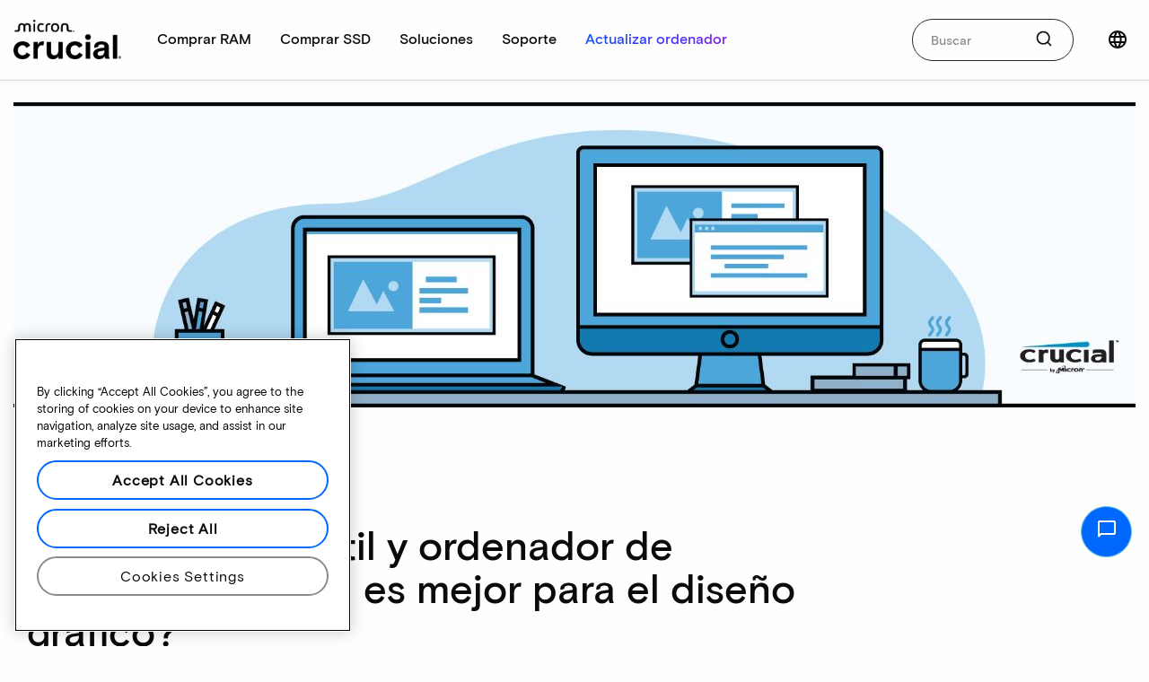

--- FILE ---
content_type: text/html;charset=utf-8
request_url: https://www.crucial.es/articles/about-graphic-design/laptop-vs-desktop-for-graphic-design
body_size: 24935
content:

<!DOCTYPE HTML>
<html lang="es-es" class="no-js">
    <head>
   
   <meta charset="utf-8"/>
   <meta http-equiv="x-ua-compatible" content="ie=edge"/>
   <meta name="viewport" content="width=device-width, initial-scale=1.0"/>
   <meta name="keywords"/>
   
   
      
         <meta name="robots" content="max-image-preview:large">
      
         <meta name="google-site-verification" content="5IjIkOEQF0pDtDBW1wAvDdlrCkk5FNQo4W5levEQbKg" />
      
   
   
   
   <meta name="description" content="¿Busca un ordenador nuevo para trabajos de diseño gráfico pero no sabe si es mejor un equipo de sobremesa o un portátil? Lea en nuestra guía cómo elegir el sistema acertado."/>
   
   <meta name="title" content="Ordenador portátil y ordenador de sobremesa: ¿Cuál es mejor para el diseño gráfico? | Crucial ES"/>
   <title>Ordenador portátil y ordenador de sobremesa: ¿Cuál es mejor para el diseño gráfico? | Crucial ES</title>
   
   
   <script defer="defer" type="text/javascript" src="https://rum.hlx.page/.rum/@adobe/helix-rum-js@%5E2/dist/micro.js" data-routing="env=prod,tier=publish,ams=Micron Technology, Inc" integrity="" crossorigin="anonymous" data-enhancer-version="" data-enhancer-hash="" data-post-path=""></script>
<link rel="canonical" href="https://www.crucial.es/articles/about-graphic-design/laptop-vs-desktop-for-graphic-design"/>
   
   
      
      <link rel="alternate" hreflang="en-in" href="https://www.crucial.in/articles/about-graphic-design/laptop-vs-desktop-for-graphic-design"/>
   
      
      <link rel="alternate" hreflang="fr" href="https://www.crucial.fr/articles/about-graphic-design/laptop-vs-desktop-for-graphic-design"/>
   
      
      <link rel="alternate" hreflang="ja-jp" href="https://www.crucial.jp/articles/about-graphic-design/laptop-vs-desktop-for-graphic-design"/>
   
      
      <link rel="alternate" hreflang="es-es" href="https://www.crucial.es/articles/about-graphic-design/laptop-vs-desktop-for-graphic-design"/>
   
      
      <link rel="alternate" hreflang="en-us" href="https://www.crucial.com/articles/about-graphic-design/laptop-vs-desktop-for-graphic-design"/>
   
      
      <link rel="alternate" hreflang="de" href="https://www.crucial.de/articles/about-graphic-design/laptop-vs-desktop-for-graphic-design"/>
   
      <link rel="alternate" hreflang="x-default" href="https://www.crucial.com/articles/about-graphic-design/laptop-vs-desktop-for-graphic-design"/>
      
   
      
      <link rel="alternate" hreflang="eu" href="https://eu.crucial.com/articles/about-graphic-design/laptop-vs-desktop-for-graphic-design"/>
   
      
      <link rel="alternate" hreflang="zh-tw" href="https://www.crucial.tw/articles/about-graphic-design/laptop-vs-desktop-for-graphic-design"/>
   
      
      <link rel="alternate" hreflang="en-gb" href="https://uk.crucial.com/articles/about-graphic-design/laptop-vs-desktop-for-graphic-design"/>
   
      
      <link rel="alternate" hreflang="it" href="https://it.crucial.com/articles/about-graphic-design/laptop-vs-desktop-for-graphic-design"/>
   
      
      <link rel="alternate" hreflang="ko" href="https://www.crucial.kr/articles/about-graphic-design/laptop-vs-desktop-for-graphic-design"/>
   
      
      <link rel="alternate" hreflang="es-mx" href="https://www.crucial.mx/articles/about-graphic-design/laptop-vs-desktop-for-graphic-design"/>
   
      
      <link rel="alternate" hreflang="pt-br" href="https://br.crucial.com/articles/about-graphic-design/laptop-vs-desktop-for-graphic-design"/>
   
   
   






    
<link rel="stylesheet" href="/etc.clientlibs/core/clientlibs.min.8377615b7612d90bf2bf6c0c74f44a3f.css" type="text/css">
<link rel="stylesheet" href="/etc.clientlibs/adobe-data-layer/clientlibs.min.d41d8cd98f00b204e9800998ecf8427e.css" type="text/css">
<link rel="stylesheet" href="/etc.clientlibs/crucial/clientlibs.min.3f768f7a25f8b141e479bb637e95379a.css" type="text/css">




    
<link rel="stylesheet" href="/etc.clientlibs/crucial/react/clientlib-dependencies.min.d41d8cd98f00b204e9800998ecf8427e.css" type="text/css">
<link rel="stylesheet" href="/etc.clientlibs/crucial/react/clientlib-site.min.ea064f91f3f4df3a2745e88d11562187.css" type="text/css">



<meta/>

</meta>

	<script type="text/javascript">
	   window.digitalData = {
  "page": {
    "pageInfo": {
      "breadcrumbs": "crucial:es-es:home:articles:about-graphic-design:laptop-vs-desktop-for-graphic-design",
      "pageShortName": "crucial:[...]:laptop-vs-desktop-for-graphic-design",
      "pageName": "content:crucial:es-es:home:articles:about-graphic-design:laptop-vs-desktop-for-graphic-design",
      "pageType": "content-page",
      "destinationURL": "https://www.crucial.es/content/crucial/es-es/home/articles/about-graphic-design/laptop-vs-desktop-for-graphic-design.html",
      "isIframe": false,
      "contentIframe": false,
      "hierarchie1": "crucial:es-es:home:articles:about-graphic-design:laptop-vs-desktop-for-graphic-design",
      "title": "ordenador portátil y ordenador de sobremesa: ¿cuál es mejor para el diseño gráfico?",
      "internalPageName": "laptop-vs-desktop-for-graphic-design",
      "pageID": "www.crucial.es:content:crucial:es-es:home:articles:about-graphic-design:laptop-vs-desktop-for-graphic-design",
      "tagging": "",
      "server": "www.crucial.es",
      "urlShortcut": "",
      "rollup": "articles:about-graphic-design:laptop-vs-desktop-for-graphic-design",
      "enableTarget": false
    },
    "category": {
      "type": ":apps:crucial:templates:blank",
      "version": "2019-5-8"
    },
    "attributes": {},
    "deviceInfo": {},
    "components": []
  },
  "product": [
    {
      "productInfo": {}
    }
  ],
  "cart": {
    "addtocart": []
  },
  "user": [
    {
      "profile": [
        {
          "profileInfo": {},
          "attributes": {
            "loggedIn": false
          }
        }
      ]
    }
  ],
  "pageInstanceID": "crx3tar-nofds:prod:s7connect:nosamplecontent:publish:content:crucial:es-es:home:articles:about-graphic-design:laptop-vs-desktop-for-graphic-design",
  "language": "es_es"
};
	   window.digitalData.page.pageInfo.referringURL = document.referrer;
	   window.digitalData.page.pageInfo.sysEnv = navigator.userAgent;
	</script>
    
   <script>
      window._satellite = window._satellite || {};
      window._satellite._monitors = window._satellite._monitors || [];
      window._satellite._monitors.push({
          ruleTriggered: function (event) {
              console.log(
                  'rule triggered',
                  event.rule
              );
          },
          ruleCompleted: function (event) {
              console.log(
                  'rule completed',
                  event.rule
              );
          },
          ruleConditionFailed: function (event) {
              console.log(
                  'rule condition failed',
                  event.rule,
                  event.condition
              );
          }
      });
   </script>




   
   
   <link rel="apple-touch-icon" sizes="180x180" href="/content/dam/crucial/favicon/apple-icon-180x180.png"/>
<link rel="icon" type="image/png" sizes="192x192" href="/content/dam/crucial/favicon/android-icon-192x192.png"/>
<link rel="icon" type="image/png" sizes="32x32" href="/content/dam/crucial/favicon/favicon-32x32.png"/> 
<link rel="icon" type="image/png" sizes="16x16" href="/content/dam/crucial/favicon/favicon-16x16.png"/>
<meta name="theme-color" content="#ffffff"/>
   
   
   
   
   
   
   
   <meta property="og:url" content="https://www.crucial.es/articles/about-graphic-design/laptop-vs-desktop-for-graphic-design"/>
   <meta property="fb:app_id" content="170855982954686"/>
   <meta property="og:type" content="article"/>
   <meta property="og:title" content="Ordenador portátil y ordenador de sobremesa: ¿Cuál es mejor para el diseño gráfico?"/>
   <meta property="og:description" content="¿Busca un ordenador nuevo para trabajos de diseño gráfico pero no sabe si es mejor un equipo de sobremesa o un portátil? Lea en nuestra guía cómo elegir el sistema acertado."/>
   <meta property="og:site_name" content="Crucial"/>
   <meta property="og:locale" content="es_ES"/>
   <meta property="og:image" content="https://content.crucial.com/content/dam/crucial/web-ui/social/facebook-like-crucial.jpg"/>
   <meta name="twitter:card" content="summary"/>
   <meta name="twitter:site" content="@CrucialMemory"/>
   <meta name="twitter:title" content="Ordenador portátil y ordenador de sobremesa: ¿Cuál es mejor para el diseño gráfico?"/>
   <meta name="twitter:description" content="¿Busca un ordenador nuevo para trabajos de diseño gráfico pero no sabe si es mejor un equipo de sobremesa o un portátil? Lea en nuestra guía cómo elegir el sistema acertado."/>
   <meta name="twitter:image" content="https://content.crucial.com/content/dam/crucial/web-ui/social/facebook-like-crucial.jpg"/>
   <script type="text/javascript">
      (function(g, b, d, f) {
          (function(a, c, d) {
              if (a) {
                  var e = b.createElement("style");
                  e.id = c;
                  e.innerHTML = d;
                  a.appendChild(e)
              }
          })(b.getElementsByTagName("head")[0], "at-body-style", d);
          setTimeout(function() {
              var a = b.getElementsByTagName("head")[0];
              if (a) {
                  var c = b.getElementById("at-body-style");
                  c && a.removeChild(c)
              }
          }, f)
      })(window, document, "body {opacity: 0 !important}", 1.5E3);
   </script>
   <script src="//assets.adobedtm.com/4406f1b3c350/9a3b46c7d651/launch-7a3d21ef4c0f.min.js" async></script>
   
   <!--Runmode - production pipeline change -->

</head>

    <body class="lang-es_ES ">
    <div id="adobe-commerce-details" data-store-view="default" data-graphql-endpoint="/api/graphql/crucial" data-graphql-method="GET" data-hide-add-to-cart="true"></div>

    
    
   
   
   
   
      <script type="application/ld+json">
         {
            "@context": "http://schema.org",
            "@type": "Article",
            "url": "https://www.crucial.es/articles/about-graphic-design/laptop-vs-desktop-for-graphic-design",
            "headline": "Ordenador portátil y ordenador de sobremesa: ¿Cuál es mejor para el diseño gráfico?",
            "description": "¿Busca un ordenador nuevo para trabajos de diseño gráfico pero no sabe si es mejor un equipo de sobremesa o un portátil? Lea en nuestra guía cómo elegir el sistema acertado.",
            "mainEntityOfPage": {
               "@type": "WebPage",
               "@id": "https://www.crucial.es/articles/about-graphic-design/laptop-vs-desktop-for-graphic-design"
            },
            "publisher": {
               "@type": "Organization",
               "name": "Crucial",
               "logo": {
                  "@type": "ImageObject",
                  "url": "https://www.crucial.com/images/logo.png"
               }
            },
            "datePublished": "2019-05-08T20:15:46Z",
            "dateModified": "2019-05-08T20:15:46Z",
            "wordCount": "1200",
            "timeRequired": "PT6M",
            "inLanguage": "es_ES",
            "image": "https://www.crucial.es/content/dam/crucial/articles/about-graphic-design/laptop-vs-desktop-for-graphic-design/new061-laptop-vs-destop-graphic-designers.png",
            "articleSection": "Technology"
         } 
      </script>
   

   

    

    

    

    


    
    

    
    
<script id="copy-utm-params-to-cookie-script" type="text/javascript">
    (function() {
        try {
            var urlParams = new URLSearchParams(window.location.search);
            var utm_source = urlParams.get('utm_source') || '';
            var utm_medium = urlParams.get('utm_medium') || '';
            var utm_campaign = urlParams.get('utm_campaign') || '';
            var utm_content = urlParams.get('utm_content') || '';

            function setCookie(name, value) {
                if (!name || !value) {
                    return;
                }
                var cookieString = name + "=" + encodeURIComponent(value) + ";path=/";
                document.cookie = cookieString;
            }
            setCookie('utm_source', utm_source);
            setCookie('utm_medium', utm_medium);
            setCookie('utm_campaign', utm_campaign);
            setCookie('utm_content', utm_content);
        } catch (error) {
            console.error('Error in UTM cookie script:', error);
        }
    })();
</script>

    
    




<header class="header header-mega">
    
    <div id="top-black-bar" class="header-cta">








<div class="specials-bar hide ">
    
    <div class="container-content   top-left auto-dismiss
        dark-theme  " data-toggler data-animate="fade-in fade-out" data-closable>
        
        
        
        <div class="row">
            
            <div class="columns small-12">
                




    
    
    <div class="text parbase">



    <p style="text-align: center; font-size: 14.0px; margin: 8.0px 0;">Soluciones de memoria y almacenamiento innovadoras directamente de Micron.<br>
</p>




    

</div>



            </div>
        </div>
        
    </div>
</div></div>
    <div id="top-white-bar" data-sticky-container>
        <div data-sticky data-stick-to="top" data-top-anchor="top-white-bar:top" data-sticky-on="small" data-margin-top="0" data-dynamic-height="false">
            <div class="row">
                <div class="columns">
                    
                    <nav class="top-bar">
                        <div class="top-bar-left">
                            <div class="header-logo">
                                <a href="/" class="icon link">
                                    <img alt="micron crucial logo" aria-label="micron crucial logo" src="/content/dam/crucial/marketing-assets/web/logos/crucial-logo.png/_jcr_content/renditions/cq5dam.thumbnail.319.319.png"/>
                                    
                                </a>
                            </div>
                            <div id="responsive-header-mega">
                                <button class="close-button hide-for-xlarge" aria-label="Close menu" type="button">
                                    <svg class="icon-svg icon-x">
                                        <use href="/etc.clientlibs/core/clientlibs/resources/icons-sprite.svg#icon-x"></use>
                                    </svg>
                                </button>
                                <ul class="vertical xlarge-horizontal menu xlarge-align-middle megamenu" data-responsive-menu="drilldown xlarge-dropdown" data-close-on-click="true" data-auto-height="true" data-animate-height="true" data-scroll-top="true" data-hover-delay="100" data-closing-time="100" data-back-button='&lt;li class=&#34;js-drilldown-back&#34;>&lt;a tabindex=&#34;0&#34;>Back&lt;/a>&lt;/li>' data-click-open="false" data-close-on-click-inside="false">
                                    <li class="mobile-header-logo hide-for-xlarge">
                                        <a href="/" class="icon link">
                                            <img alt="micron crucial logo" aria-label="micron crucial logo" src="/content/dam/crucial/marketing-assets/web/logos/crucial-logo.png/_jcr_content/renditions/cq5dam.thumbnail.319.319.png"/>
                                        </a>
                                    </li>
                                    <li class="menu-text hide-for-xlarge">
                                        <span>Página principal</span>
                                    </li>
                                    <li class="top-category">
                                        
<a href="/catalog/memory" class="top-category-title " data-toggle="category-comprar-ram">
    <span>Comprar RAM</span>
</a>

<ul class="vertical xlarge-horizontal menu" id="category-comprar-ram" aria-haspopup="true" aria-expanded="false">
    <li class="show-for-xlarge">
        <button class="close-button" aria-label="Close menu" type="button">
            <svg class="icon-svg icon-x">
                <use href="/etc.clientlibs/core/clientlibs/resources/icons-sprite.svg#icon-x"></use>
            </svg>
        </button>
    </li>
    <li class="megamenu-heading-mobile hide-for-xlarge">
        <span>RAM</span>
    </li>
    <li>
        <div class="row megamenu-heading collapse">
            <div class="column">
                <a href="/catalog/memory">Comprar todas las memorias
                    <svg class="icon-svg icon-chevron-right">
                        <use href="/etc.clientlibs/core/clientlibs/resources/icons-sprite.svg#icon-chevron-right"></use>
                    </svg>
                </a>
            </div>
        </div>
        <div class="row megamenu-content collapse">
            
                





<div class=" columns small-12 xlarge-2 category-column">
    
    





    
    
    
    <ul class="vertical menu category-list">
        <li>
            <div class="category-title">Comprar por tipo</div>
        </li>
        <li>
            




<div class="simple-link   text-left " data-magellan data-bar-offset="50">
    
    <a class=" text-left   primary " href="/catalog/memory?selectedValues=SODIMM@module_type" analyticscategory="Top nav">
        
        
        <span>Memoria para ordenadores portátiles</span>
        
    </a>
</div>

        </li>
<li>
            




<div class="simple-link   text-left " data-magellan data-bar-offset="50">
    
    <a class=" text-left   primary " href="/catalog/memory?selectedValues=UDIMM@module_type" analyticscategory="Top nav">
        
        
        <span>Memoria para ordenadores de sobremesa</span>
        
    </a>
</div>

        </li>
<li>
            




<div class="simple-link   text-left " data-magellan data-bar-offset="50">
    
    <a class="hide text-left   primary " href="/catalog/memory?selectedValues=Micron@dram_family" data-custom-class="hide" analyticscategory="Top nav">
        
        
        <span>Memoria de servidor</span>
        
    </a>
</div>

        </li>

    </ul>
    


    
    
    





</div>

            
                





<div class=" columns small-12 xlarge-6 cards-column">
    <div class="category-title">Comprar por tecnología </div>
    
    
    <div class="row small-up-1 xlarge-up-2 collapse">
        
            <div class="column">
                
                





<div class="megamenu-card">
    <div class="card">
        <a href="/catalog/memory/ddr5"> <img data-srcimage="https://dmassets.micron.com/is/image/Microntechnologycrucialprod/ddr5?$responsive.jpg$" title="RAM DDR5" alt="RAM DDR5"/>
            <div class="card-section">
                <p title="RAM DDR5">RAM DDR5</p>
                <span>Alta velocidad para CPU multinúcleo</span>
            </div>
        </a>
    </div>
</div>

            </div>
        
            <div class="column">
                
                





<div class="megamenu-card">
    <div class="card">
        <a href="/catalog/memory/ddr4"> <img data-srcimage="https://dmassets.micron.com/is/image/Microntechnologycrucialprod/ddr4?$responsive.jpg$" title="RAM DDR4" alt="RAM DDR4"/>
            <div class="card-section">
                <p title="RAM DDR4">RAM DDR4</p>
                <span>Maximice el potencial de su sistema</span>
            </div>
        </a>
    </div>
</div>

            </div>
        
            <div class="column">
                
                





<div class="megamenu-card">
    <div class="card">
        <a href="/catalog/memory/crucial-pro-memory"> <img data-srcimage="https://dmassets.micron.com/is/image/Microntechnologycrucialprod/proseries?$responsive.jpg$" title="Serie Pro" alt="Serie Pro"/>
            <div class="card-section">
                <p title="Serie Pro">Serie Pro</p>
                <span>Alto rendimiento desde el primer momento</span>
            </div>
        </a>
    </div>
</div>

            </div>
        
            <div class="column">
                
                





<div class="megamenu-card">
    <div class="card">
        <a href="/catalog/memory?selectedValues=Pro%20Overclocking@series"> <img data-srcimage="https://dmassets.micron.com/is/image/Microntechnologycrucialprod/prooverclocking?$responsive.jpg$" title="Crucial Pro Overclocking" alt="Crucial Pro Overclocking"/>
            <div class="card-section">
                <p title="Crucial Pro Overclocking">Crucial Pro Overclocking</p>
                <span>Desbloquee toda la velocidad posible en sus partidas</span>
            </div>
        </a>
    </div>
</div>

            </div>
        
    </div>
    





</div>

            
                





<div class=" columns show-for-xlarge xlarge-4 featured-cards-column">
    <div class="category-title">Productos destacados </div>
    
    
    <div class="row small-up-1 xlarge-up-2 collapse">
        
            <div class="column">
                
                





<div class="megamenu-card">
    <div class="card">
        <a href="/memory/ddr5/CP2K32G64C40U5B"> <img data-srcimage="https://dmassets.micron.com/is/image/Microntechnologycrucialprod/ddr5-black?$responsive.jpg$" alt="Crucial Pro DDR5-6400"/>
            <div class="card-section">
                <p title="Kit Crucial Pro DDR5-6400 64 GB (2 × 32 GB)">Kit Crucial Pro DDR5-6400 64 GB (2 × 32 GB)</p>
                <span></span>
            </div>
        </a>
    </div>
</div>

            </div>
        
            <div class="column">
                
                





<div class="megamenu-card">
    <div class="card">
        <a href="/memory/ddr5/CP2K32G64C40U5W"> <img data-srcimage="https://dmassets.micron.com/is/image/Microntechnologycrucialprod/ddr5-white?$responsive.jpg$" alt="Kit Crucial Pro DDR5-6400 64 GB"/>
            <div class="card-section">
                <p title="Kit Crucial Pro DDR5-6400 64 GB (2 × 32 GB)">Kit Crucial Pro DDR5-6400 64 GB (2 × 32 GB)</p>
                <span></span>
            </div>
        </a>
    </div>
</div>

            </div>
        
    </div>
    





</div>

            
        </div>
        <div class="row megamenu-footer collapse">
            <div class="column">
                




    
    
    <div class="simplelink basecomponent parbase">




<div class="simple-link  simple-link--icon text-center align-center " data-magellan data-bar-offset="50">
    
    <a class="anchorlink megamenu-link text-center align-center   primary " href="/products/memory" data-custom-class="anchorlink megamenu-link">
        
        
        <span>Descubra más</span>
        <span class="icon text-left simple-link--icon-right">





<!--<span data-sly-test="false" id="" class="icon icon-chevron-right "></span>-->
<svg class="icon-svg icon-chevron-right ">
    <use href="/etc.clientlibs/core/clientlibs/resources/icons-sprite.svg#icon-chevron-right"></use>
</svg>

<!--<svg data-sly-test="true" id=""  class="icon-svg icon-chevron-right "><use xlink:href="#icon-chevron-right"></use></svg>-->
</span>
    </a>
</div>
</div>



            </div>
        </div>
    </li>
</ul>



                                    </li>
<li class="top-category">
                                        
<a href="/catalog/ssd" class="top-category-title " data-toggle="category-comprar-ssd">
    <span>Comprar SSD</span>
</a>

<ul class="vertical xlarge-horizontal menu" id="category-comprar-ssd" aria-haspopup="true" aria-expanded="false">
    <li class="show-for-xlarge">
        <button class="close-button" aria-label="Close menu" type="button">
            <svg class="icon-svg icon-x">
                <use href="/etc.clientlibs/core/clientlibs/resources/icons-sprite.svg#icon-x"></use>
            </svg>
        </button>
    </li>
    <li class="megamenu-heading-mobile hide-for-xlarge">
        <span>SSD</span>
    </li>
    <li>
        <div class="row megamenu-heading collapse">
            <div class="column">
                <a href="/catalog/ssd">Comprar todo el almacenamiento
                    <svg class="icon-svg icon-chevron-right">
                        <use href="/etc.clientlibs/core/clientlibs/resources/icons-sprite.svg#icon-chevron-right"></use>
                    </svg>
                </a>
            </div>
        </div>
        <div class="row megamenu-content collapse">
            
                





<div class=" columns small-12 xlarge-6 cards-column">
    <div class="category-title">Comprar por tecnología </div>
    
    
    <div class="row small-up-1 xlarge-up-2 collapse">
        
            <div class="column">
                
                





<div class="megamenu-card">
    <div class="card">
        <a href="/catalog/ssd/nvme"> <img data-srcimage="https://dmassets.micron.com/is/image/Microntechnologycrucialprod/nvme?$responsive.jpg$" title="SSD NVMe" alt="Gama de productos SSD NVMe de Crucial"/>
            <div class="card-section">
                <p title="SSD NVMe">SSD NVMe</p>
                <span>Aproveche el increíble rendimiento y velocidad</span>
            </div>
        </a>
    </div>
</div>

            </div>
        
            <div class="column">
                
                





<div class="megamenu-card">
    <div class="card">
        <a href="/catalog/ssd/sata"> <img data-srcimage="https://dmassets.micron.com/is/image/Microntechnologycrucialprod/sata?$responsive.jpg$" title="SSD SATA" alt="Gama de productos SSD SATA de Crucial"/>
            <div class="card-section">
                <p title="SSD SATA">SSD SATA</p>
                <span>Fiable y asequible</span>
            </div>
        </a>
    </div>
</div>

            </div>
        
            <div class="column">
                
                





<div class="megamenu-card">
    <div class="card">
        <a href="/catalog/ssd/external"> <img data-srcimage="https://dmassets.micron.com/is/image/Microntechnologycrucialprod/external?$responsive.jpg$" title="SSD externas" alt="Gama de SSD portátiles Crucial"/>
            <div class="card-section">
                <p title="SSD externas">SSD externas</p>
                <span>Mantenga seguros sus archivos importantes</span>
            </div>
        </a>
    </div>
</div>

            </div>
        
    </div>
    





</div>

            
                





<div class=" columns small-12 xlarge-2 empty-column">
    
    





    
    
    <ul class="no-bullet ">
        
        
    </ul>
    
    


    
    
    





</div>

            
                





<div class=" columns show-for-xlarge xlarge-4 featured-cards-column">
    <div class="category-title">Productos destacados </div>
    
    
    <div class="row small-up-1 xlarge-up-2 collapse">
        
            <div class="column">
                
                





<div class="megamenu-card">
    <div class="card">
        <a href="/ssd/t705/CT4000T705SSD5"> <img data-srcimage="https://dmassets.micron.com/is/image/Microntechnologycrucialprod/t705?$responsive.jpg$" alt="SSD Crucial T705 4 TB PCIe Gen5 NVMe M.2"/>
            <div class="card-section">
                <p title="Crucial T705 4TB PCIe Gen5 NVMe M.2 SSD">Crucial T705 4TB PCIe Gen5 NVMe M.2 SSD</p>
                <span></span>
            </div>
        </a>
    </div>
</div>

            </div>
        
            <div class="column">
                
                





<div class="megamenu-card">
    <div class="card">
        <a href="/ssd/x10-pro/CT4000X10PROSSD9"> <img data-srcimage="https://dmassets.micron.com/is/image/Microntechnologycrucialprod/x10?$responsive.jpg$" alt="SSD portátil Crucial X10 Pro 4 TB"/>
            <div class="card-section">
                <p title="SSD portátil Crucial X10 Pro 4 TB">SSD portátil Crucial X10 Pro 4 TB</p>
                <span></span>
            </div>
        </a>
    </div>
</div>

            </div>
        
    </div>
    





</div>

            
        </div>
        <div class="row megamenu-footer collapse">
            <div class="column">
                




    
    
    <div class="simplelink basecomponent parbase">




<div class="simple-link  simple-link--icon text-center align-center " data-magellan data-bar-offset="50">
    
    <a class="anchorlink megamenu-link text-center align-center   primary " href="/products/ssd" data-custom-class="anchorlink megamenu-link" analyticscategory="Top nav">
        
        
        <span>Descubra más</span>
        <span class="icon text-left simple-link--icon-right">





<!--<span data-sly-test="false" id="" class="icon icon-chevron-right "></span>-->
<svg class="icon-svg icon-chevron-right ">
    <use href="/etc.clientlibs/core/clientlibs/resources/icons-sprite.svg#icon-chevron-right"></use>
</svg>

<!--<svg data-sly-test="true" id=""  class="icon-svg icon-chevron-right "><use xlink:href="#icon-chevron-right"></use></svg>-->
</span>
    </a>
</div>
</div>



            </div>
        </div>
    </li>
</ul>



                                    </li>
<li class="top-category">
                                        
<a href="/articles" class="top-category-title " data-toggle="category-soluciones">
    <span>Soluciones</span>
</a>

<ul class="vertical xlarge-horizontal menu" id="category-soluciones" aria-haspopup="true" aria-expanded="false">
    <li class="show-for-xlarge">
        <button class="close-button" aria-label="Close menu" type="button">
            <svg class="icon-svg icon-x">
                <use href="/etc.clientlibs/core/clientlibs/resources/icons-sprite.svg#icon-x"></use>
            </svg>
        </button>
    </li>
    <li class="megamenu-heading-mobile hide-for-xlarge">
        <span>Soluciones</span>
    </li>
    <li>
        <div class="row megamenu-heading collapse">
            <div class="column">
                <a href="/articles">Nuestras soluciones
                    <svg class="icon-svg icon-chevron-right">
                        <use href="/etc.clientlibs/core/clientlibs/resources/icons-sprite.svg#icon-chevron-right"></use>
                    </svg>
                </a>
            </div>
        </div>
        <div class="row megamenu-content collapse">
            
                





<div class=" columns small-12 xlarge-2 category-column">
    
    





    
    
    
    <ul class="vertical menu category-list">
        <li>
            <div class="category-title">Para profesionales</div>
        </li>
        <li>
            




<div class="simple-link   text-left " data-magellan data-bar-offset="50">
    
    <a class=" text-left   primary " href="/products/creative-starter-pack" analyticscategory="Top nav">
        
        
        <span>Creativos</span>
        
    </a>
</div>

        </li>
<li>
            




<div class="simple-link   text-left " data-magellan data-bar-offset="50">
    
    <a class=" text-left   primary " href="/products/gaming-products" analyticscategory="Top nav">
        
        
        <span>Videojugadores</span>
        
    </a>
</div>

        </li>
<li>
            




<div class="simple-link   text-left " data-magellan data-bar-offset="50">
    
    <a class="hide text-left   primary " href="/customer/business" data-custom-class="hide" analyticscategory="Top nav">
        
        
        <span>Pequeñas empresas</span>
        
    </a>
</div>

        </li>
<li>
            




<div class="simple-link   text-left " data-magellan data-bar-offset="50">
    
    <a class="hide text-left   primary " href="/content/crucial/es-es/home/students" data-custom-class="hide" analyticscategory="Top nav">
        
        
        <span>Estudiantes</span>
        
    </a>
</div>

        </li>

    </ul>
    


    
    
    





</div>

            
                





<div class=" columns small-12 xlarge-2 category-column">
    
    





    
    
    
    <ul class="vertical menu category-list">
        <li>
            <div class="category-title">Soluciones de memoria</div>
        </li>
        <li>
            




<div class="simple-link   text-left " data-magellan data-bar-offset="50">
    
    <a class=" text-left   primary " href="/products/memory" analyticscategory="Top nav">
        
        
        <span>Conozca todas las memorias</span>
        
    </a>
</div>

        </li>
<li>
            




<div class="simple-link   text-left " data-magellan data-bar-offset="50">
    
    <a class=" text-left   primary " href="/products/memory/desktop-dram" analyticscategory="Top nav">
        
        
        <span>Memoria para ordenadores de sobremesa</span>
        
    </a>
</div>

        </li>
<li>
            




<div class="simple-link   text-left " data-magellan data-bar-offset="50">
    
    <a class=" text-left   primary " href="/products/memory/laptop-dram" analyticscategory="Top nav">
        
        
        <span>Memoria para ordenadores portátiles</span>
        
    </a>
</div>

        </li>
<li>
            




<div class="simple-link   text-left " data-magellan data-bar-offset="50">
    
    <a class="hide text-left   primary " href="/content/crucial/es-es/home/catalog/memory/server" data-custom-class="hide" analyticscategory="Top nav">
        
        
        <span>Memoria de servidor</span>
        
    </a>
</div>

        </li>
<li>
            




<div class="simple-link   text-left " data-magellan data-bar-offset="50">
    
    <a class="hide text-left   primary " href="/products/memory/mac/memory-for-mac" data-custom-class="hide" analyticscategory="Top nav">
        
        
        <span>Memoria para MAC</span>
        
    </a>
</div>

        </li>

    </ul>
    


    
    
    





</div>

            
                





<div id="custom-align-fixes" class=" columns small-12 xlarge-2 category-column">
    
    





    
    
    
    <ul class="vertical menu category-list">
        <li>
            <div class="category-title">Storage solutions</div>
        </li>
        <li>
            




<div class="simple-link   text-left " data-magellan data-bar-offset="50">
    
    <a class=" text-left   primary " href="/products/ssd" analyticscategory="Top nav">
        
        
        <span>Conozca todo el almacenamiento</span>
        
    </a>
</div>

        </li>
<li>
            




<div class="simple-link   text-left " data-magellan data-bar-offset="50">
    
    <a class=" text-left   primary " href="/products/ssd/nvme-ssds">
        
        
        <span>SSD NVMe</span>
        
    </a>
</div>

        </li>
<li>
            




<div class="simple-link   text-left " data-magellan data-bar-offset="50">
    
    <a class=" text-left   primary " href="/products/ssd/sata-ssds">
        
        
        <span>SSD SATA</span>
        
    </a>
</div>

        </li>
<li>
            




<div class="simple-link   text-left " data-magellan data-bar-offset="50">
    
    <a class=" text-left   primary " href="/products/ssd/portable-ssds">
        
        
        <span>SSD externas</span>
        
    </a>
</div>

        </li>

    </ul>
    


    
    
    





</div>

            
                





<div class=" columns small-12 xlarge-2 empty-column">
    
    





    
    
    <ul class="no-bullet ">
        
        
    </ul>
    
    


    
    
    





</div>

            
                





<div class=" columns show-for-xlarge xlarge-4 featured-cards-column">
    <div class="category-title">Artículos destacados </div>
    
    
    <div class="row small-up-1 xlarge-up-2 collapse">
        
            <div class="column">
                
                





<div class="megamenu-card">
    <div class="card">
        <a href="/articles/pc-builders/how-to-build-a-computer"> <img data-srcimage="https://dmassets.micron.com/is/image/Microntechnologycrucialprod/mega-menu-solutions-top-article?$responsive.jpg$" alt="Cómo montar su propio PC"/>
            <div class="card-section">
                <p title="Cómo montar su propio PC">Cómo montar su propio PC</p>
                <span></span>
            </div>
        </a>
    </div>
</div>

            </div>
        
            <div class="column">
                
                





<div class="megamenu-card">
    <div class="card">
        <a href="/articles/external-ssd/what-is-a-portable-ssd"> <img data-srcimage="https://dmassets.micron.com/is/image/Microntechnologycrucialprod/mega-menu-solutions-second-top-article?$responsive.jpg$" alt="¿Qué es una SSD portátil?"/>
            <div class="card-section">
                <p title="¿Qué es una SSD portátil?">¿Qué es una SSD portátil?</p>
                <span></span>
            </div>
        </a>
    </div>
</div>

            </div>
        
    </div>
    




    
    
    <div class="container basecomponent parbase">









    
    <div class="container-content   top-left auto-dismiss
          " data-toggler data-animate="fade-in fade-out" data-closable>
        
        
        
        <div class="row">
            
            <div class="columns small-12">
                




    
    
    <div class="simplelink basecomponent parbase">




<div class="simple-link  simple-link--icon text-right align-right " data-magellan data-bar-offset="50">
    
    <a class="anchorlink megamenu-link show-for-large text-right align-right   primary " href="/articles" data-custom-class="anchorlink megamenu-link show-for-large" analyticscategory="Top nav">
        
        
        <span>Ver todos los artículos</span>
        <span class="icon text-left simple-link--icon-right">





<!--<span data-sly-test="false" id="" class="icon icon-chevron-right padding-0"></span>-->
<svg class="icon-svg icon-chevron-right padding-0">
    <use href="/etc.clientlibs/core/clientlibs/resources/icons-sprite.svg#icon-chevron-right"></use>
</svg>

<!--<svg data-sly-test="true" id=""  class="icon-svg icon-chevron-right padding-0"><use xlink:href="#icon-chevron-right"></use></svg>-->
</span>
    </a>
</div>
</div>



            </div>
        </div>
        
    </div>
</div>



</div>

            
        </div>
        <div class="row megamenu-footer collapse">
            <div class="column">
                




    
    
    <div class="html-component basecomponent parbase">




	
    



</div>


    
    
    <div class="simplelink basecomponent parbase">




<div class="simple-link  simple-link--icon text-center align-center " data-magellan data-bar-offset="50">
    
    <a class="anchorlink megamenu-link hide-for-xlarge text-center align-center   primary " href="/articles" data-custom-class="anchorlink megamenu-link hide-for-xlarge" analyticscategory="Top nav">
        
        
        <span>Ver todos los artículos</span>
        <span class="icon text-left simple-link--icon-right">





<!--<span data-sly-test="false" id="" class="icon icon-chevron-right padding-0"></span>-->
<svg class="icon-svg icon-chevron-right padding-0">
    <use href="/etc.clientlibs/core/clientlibs/resources/icons-sprite.svg#icon-chevron-right"></use>
</svg>

<!--<svg data-sly-test="true" id=""  class="icon-svg icon-chevron-right padding-0"><use xlink:href="#icon-chevron-right"></use></svg>-->
</span>
    </a>
</div>
</div>



            </div>
        </div>
    </li>
</ul>



                                    </li>
<li class="top-category">
                                        
<a href="/support" class="top-category-title " data-toggle="category-soporte">
    <span>Soporte</span>
</a>

<ul class="vertical xlarge-horizontal menu" id="category-soporte" aria-haspopup="true" aria-expanded="false">
    <li class="show-for-xlarge">
        <button class="close-button" aria-label="Close menu" type="button">
            <svg class="icon-svg icon-x">
                <use href="/etc.clientlibs/core/clientlibs/resources/icons-sprite.svg#icon-x"></use>
            </svg>
        </button>
    </li>
    <li class="megamenu-heading-mobile hide-for-xlarge">
        <span>Soporte</span>
    </li>
    <li>
        <div class="row megamenu-heading collapse">
            <div class="column">
                <a href="/support">Centro de soporte
                    <svg class="icon-svg icon-chevron-right">
                        <use href="/etc.clientlibs/core/clientlibs/resources/icons-sprite.svg#icon-chevron-right"></use>
                    </svg>
                </a>
            </div>
        </div>
        <div class="row megamenu-content collapse">
            
                





<div class=" columns small-12 xlarge-2 category-column">
    
    





    
    
    
    <ul class="vertical menu category-list">
        <li>
            <div class="category-title">Atención al cliente</div>
        </li>
        <li>
            




<div class="simple-link   text-left " data-magellan data-bar-offset="50">
    
    <a class=" text-left   primary " href="/account/account-dashboard#product-registration">
        
        
        <span>Registro de productos</span>
        
    </a>
</div>

        </li>
<li>
            




<div class="simple-link   text-left " data-magellan data-bar-offset="50">
    
    <a class=" text-left   primary " href="/support/contact" analyticscategory="Top nav">
        
        
        <span>Póngase en contacto con el departamento de soporte</span>
        
    </a>
</div>

        </li>
<li>
            




<div class="simple-link   text-left " data-magellan data-bar-offset="50">
    
    <a class=" text-left   primary " href="/warranty-home">
        
        
        <span>Comprobar garantía</span>
        
    </a>
</div>

        </li>

    </ul>
    


    
    
    





</div>

            
                





<div class=" columns small-12 xlarge-2 category-column">
    
    





    
    
    
    <ul class="vertical menu category-list">
        <li>
            <div class="category-title">Autoayuda</div>
        </li>
        <li>
            




<div class="simple-link   text-left " data-magellan data-bar-offset="50">
    
    <a class=" text-left   primary " href="/articles/about-memory/how-to-upgrade-desktop-memory" analyticscategory="Top nav">
        
        
        <span>Guía de instalación de memorias</span>
        
    </a>
</div>

        </li>
<li>
            




<div class="simple-link   text-left " data-magellan data-bar-offset="50">
    
    <a class=" text-left   primary " href="/support/ssd/ssd-install" analyticscategory="Top nav">
        
        
        <span>Guía de instalación de almacenamiento</span>
        
    </a>
</div>

        </li>
<li>
            




<div class="simple-link   text-left " data-magellan data-bar-offset="50">
    
    <a class=" text-left   primary " href="/support/articles-faq-memory" analyticscategory="Top nav">
        
        
        <span>Artículos sobre memoria</span>
        
    </a>
</div>

        </li>
<li>
            




<div class="simple-link   text-left " data-magellan data-bar-offset="50">
    
    <a class=" text-left   primary " href="/support/articles-faq-ssd" analyticscategory="Top nav">
        
        
        <span>Artículos sobre almacenamiento</span>
        
    </a>
</div>

        </li>
<li>
            




<div class="simple-link   text-left " data-magellan data-bar-offset="50">
    
    <a class="hide text-left   primary " href="/support/articles-faq-customer-service" data-custom-class="hide" analyticscategory="Top nav">
        
        
        <span>Artículos y preguntas frecuentes</span>
        
    </a>
</div>

        </li>

    </ul>
    


    
    
    





</div>

            
                





<div class=" columns small-12 xlarge-2 category-column">
    
    





    
    
    
    <ul class="vertical menu category-list">
        <li>
            <div class="category-title">Recursos</div>
        </li>
        <li>
            




<div class="simple-link   text-left " data-magellan data-bar-offset="50">
    
    <a class=" text-left   primary " href="/support/ssd-support" analyticscategory="Top nav">
        
        
        <span>Actualizaciones de firmware</span>
        
    </a>
</div>

        </li>
<li>
            




<div class="simple-link   text-left " data-magellan data-bar-offset="50">
    
    <a class=" text-left   primary " href="https://www.acronis.com/es-es/promotion/CrucialHD-download/" analyticscategory="Top nav">
        
        
        <span>Transferencia de datos Acronis</span>
        
    </a>
</div>

        </li>
<li>
            




<div class="simple-link   text-left " data-magellan data-bar-offset="50">
    
    <a class=" text-left   primary " href="/support/storage-executive">
        
        
        <span>Storage executive</span>
        
    </a>
</div>

        </li>
<li>
            




<div class="simple-link   text-left " data-magellan data-bar-offset="50">
    
    <a class=" text-left   primary " analyticscategory="Top nav">
        
        
        <span></span>
        
    </a>
</div>

        </li>

    </ul>
    


    
    
    





</div>

            
                





<div class=" columns small-12 xlarge-2 empty-column">
    
    





    
    
    <ul class="no-bullet ">
        
        
    </ul>
    
    


    
    
    





</div>

            
                





<div class=" columns show-for-xlarge xlarge-4 featured-cards-column">
    <div class="category-title">Artículos destacados </div>
    
    
    <div class="row small-up-1 xlarge-up-2 collapse">
        
            <div class="column">
                
                





<div class="megamenu-card">
    <div class="card">
        <a href="/support/articles-faq-ssd/initialize-ssd-windows"> <img data-srcimage="https://dmassets.micron.com/is/image/Microntechnologycrucialprod/mega-menu-support-top-article?$responsive.jpg$" title="Inicializar su SSD para Windows" alt="Inicializar su SSD para Windows"/>
            <div class="card-section">
                <p title="Cómo inicializar su SSD para Windows">Cómo inicializar su SSD para Windows</p>
                <span></span>
            </div>
        </a>
    </div>
</div>

            </div>
        
            <div class="column">
                
                





<div class="megamenu-card">
    <div class="card">
        <a href="/support/articles-faq-memory/what-are-memory-timings"> <img data-srcimage="https://dmassets.micron.com/is/image/Microntechnologycrucialprod/mega-menu-support-second-top-article?$responsive.jpg$" alt="¿Qué son los tiempos de la memoria?"/>
            <div class="card-section">
                <p title="¿Qué son los tiempos de la memoria?">¿Qué son los tiempos de la memoria?</p>
                <span></span>
            </div>
        </a>
    </div>
</div>

            </div>
        
    </div>
    




    
    
    <div class="container basecomponent parbase">









    
    <div class="container-content   top-left auto-dismiss
          " data-toggler data-animate="fade-in fade-out" data-closable>
        
        
        
        <div class="row">
            
            <div class="columns small-12">
                




    
    
    <div class="simplelink basecomponent parbase">




<div class="simple-link  simple-link--icon text-right align-right " data-magellan data-bar-offset="50">
    
    <a class="anchorlink megamenu-link show-for-large text-right align-right   primary " href="/articles" data-custom-class="anchorlink megamenu-link show-for-large" analyticscategory="Top nav">
        
        
        <span>Ver todos los artículos</span>
        <span class="icon text-left simple-link--icon-right">





<!--<span data-sly-test="false" id="" class="icon icon-chevron-right padding-0"></span>-->
<svg class="icon-svg icon-chevron-right padding-0">
    <use href="/etc.clientlibs/core/clientlibs/resources/icons-sprite.svg#icon-chevron-right"></use>
</svg>

<!--<svg data-sly-test="true" id=""  class="icon-svg icon-chevron-right padding-0"><use xlink:href="#icon-chevron-right"></use></svg>-->
</span>
    </a>
</div>
</div>



            </div>
        </div>
        
    </div>
</div>



</div>

            
        </div>
        <div class="row megamenu-footer collapse">
            <div class="column">
                




    
    
    <div class="html-component basecomponent parbase">




	
    



</div>


    
    
    <div class="simplelink basecomponent parbase">




<div class="simple-link  simple-link--icon text-center align-center " data-magellan data-bar-offset="50">
    
    <a class="anchorlink megamenu-link hide-for-xlarge text-center align-center   primary " href="/articles" data-custom-class="anchorlink megamenu-link hide-for-xlarge" analyticscategory="Top nav">
        
        
        <span>Ver todos los artículos</span>
        <span class="icon text-left simple-link--icon-right">





<!--<span data-sly-test="false" id="" class="icon icon-chevron-right padding-0"></span>-->
<svg class="icon-svg icon-chevron-right padding-0">
    <use href="/etc.clientlibs/core/clientlibs/resources/icons-sprite.svg#icon-chevron-right"></use>
</svg>

<!--<svg data-sly-test="true" id=""  class="icon-svg icon-chevron-right padding-0"><use xlink:href="#icon-chevron-right"></use></svg>-->
</span>
    </a>
</div>
</div>



            </div>
        </div>
    </li>
</ul>



                                    </li>

                                    <li class="upgrade-computer-mobile hide-for-xlarge">
                                        




<div class="simple-link   text-left " data-magellan data-bar-offset="50">
    
    <a class="gradient-text top-category-title text-left   primary " href="/upgrades" data-custom-class="gradient-text top-category-title">
        
        
        <span>Actualizar ordenador</span>
        
    </a>
</div>

                                    </li>
                                    <li class="upgrade-computer-wrapper show-for-xlarge">
                                        




<div class="simple-link   text-left " data-magellan data-bar-offset="50">
    
    <a class="gradient-text top-category-title text-left   primary " href="/upgrades" data-custom-class="gradient-text top-category-title">
        
        
        <span>Actualizar ordenador</span>
        
    </a>
</div>

                                        <ul class="vertical xlarge-horizontal menu">
                                            <li class="show-for-xlarge">
                                                <button class="close-button" aria-label="Close menu" type="button">
                                                    <svg class="icon-svg icon-x">
                                                        <use href="/etc.clientlibs/core/clientlibs/resources/icons-sprite.svg#icon-x"></use>
                                                    </svg>
                                                </button>
                                            </li>
                                            <li>
                                                <div class="cq-dd-paragraph"><div class="maincontent parsys">




    
    
    <div class="zurbrow basecomponent parbase">

















    
    <div data-interchange="[, small], [, medium], [, large] ,[, xlarge]" class="section --bottom-only        hide-on-mac-devices" aria-label="">
        
        

        
        <div class="row   ">
              
                    
                    
                    <div class="basecomponent zurbcolumn parbase columns ">





<div class="zurbcolumn-container">




    
    
    <div class="container basecomponent parbase">








<div class=" margin-top--small margin-bottom--small">
    
    <div class="container-content   top-left auto-dismiss
          " data-toggler data-animate="fade-in fade-out" data-closable>
        
        
        
        <div class="row">
            
            <div class="columns small-12">
                




    
    
    <div class="headline basecomponent parbase">




    


<h3>Actualizar mi ordenador</h3>
</div>


    
    
    <div class="text parbase">



    <p>Encuentre una actualización de almacenamiento o una memoria compatible con dos grandes opciones.</p>




    

</div>



            </div>
        </div>
        
    </div>
</div></div>


    
    
    <div class="zurbrow basecomponent parbase">

















    
    <div data-interchange="[, small], [, medium], [, large] ,[, xlarge]" class="section --bottom-only        " aria-label="">
        
        

        
        <div class="row  margin-bottom--small ">
              
                    
                    
                    <div class="basecomponent zurbcolumn parbase columns ">





<div class="zurbcolumn-container">




    
    
    <div class="zurbrow basecomponent parbase">

















    
    <div data-interchange="[, small], [, medium], [, large] ,[, xlarge]" class="section --bottom-only        systemSelectorsectionMenu" aria-label="">
        
        

        
        <div class="row   ">
              
                    
                    
                    <div class="basecomponent zurbcolumn parbase columns  small-3 default-theme uphill slantleft">





<div class="zurbcolumn-container">




    
    
    <div class="container basecomponent parbase">








<div class=" margin-top--small">
    
    <div class="container-content   top-left auto-dismiss
          " data-toggler data-animate="fade-in fade-out" data-closable>
        
        
        
        <div class="row">
            
            <div class="columns small-12">
                




    
    
    <div class="html-component basecomponent parbase">




	
    <img src="/content/dam/crucial/web-ui/mega-menu/upgrade.svg" style="margin-left:1%; width: 100%;">



</div>



            </div>
        </div>
        
    </div>
</div></div>


</div></div>
              
                    
                    
                    <div class="basecomponent zurbcolumn parbase columns  small-9 default-theme uphill slantleft">





<div class="zurbcolumn-container">




    
    
    <div class="headline basecomponent parbase">




    


<h4>Selector de actualizaciones</h4>
</div>


    
    
    <div class="text parbase">



    <p>Una selección guiada para encontrar su sistema<br>
&nbsp;</p>




    

</div>


    
    
    <div class="container basecomponent parbase">








<div class="collapse ">
    
    <div class="container-content   top-left auto-dismiss
          " data-toggler data-animate="fade-in fade-out" data-closable>
        
        
        
        <div class="row">
            
            <div class="columns small-12">
                




    
    
    <div class="simplelink basecomponent parbase">




<div class="simple-link   text-left  hide-in-publish-mode" data-magellan data-bar-offset="50">

        
        <a class="gradient text-left button  primary " href="/upgrades" data-custom-class="gradient">
            
            
            <span class="link-text-notLoggedIn hide-in-publish">Seleccione su ordenador</span>
            <span class="link-text-loggedIn hide-in-publish">Seleccione su ordenador</span>
            
        </a>
</div>

</div>



            </div>
        </div>
        
    </div>
</div></div>


</div></div>
              
        </div>
    </div>
    

</div>


</div></div>
              
                    
                    
                    <div class="basecomponent zurbcolumn parbase columns  default-theme uphill slantleft">





<div class="zurbcolumn-container">




    
    
    <div class="zurbrow basecomponent parbase">

















    
    <div data-interchange="[, small], [, medium], [, large] ,[, xlarge]" class="section --bottom-only        systemSelectorsectionMenu" aria-label="">
        
        

        
        <div class="row   ">
              
                    
                    
                    <div class="basecomponent zurbcolumn parbase columns  small-3 default-theme uphill slantleft">





<div class="zurbcolumn-container">




    
    
    <div class="container basecomponent parbase">








<div class=" margin-top--small">
    
    <div class="container-content   top-left auto-dismiss
          " data-toggler data-animate="fade-in fade-out" data-closable>
        
        
        
        <div class="row">
            
            <div class="columns small-12">
                




    
    
    <div class="html-component basecomponent parbase">




	
    <img src="/content/dam/crucial/web-ui/mega-menu/scanner.svg" style="margin-left:1%; width: 100%;">



</div>



            </div>
        </div>
        
    </div>
</div></div>


</div></div>
              
                    
                    
                    <div class="basecomponent zurbcolumn parbase columns  small-9 default-theme uphill slantleft">





<div class="zurbcolumn-container">




    
    
    <div class="headline basecomponent parbase">




    


<h4>System Scanner</h4>
</div>


    
    
    <div class="text parbase">



    <p>Una forma fácil y segura de encontrar sus actualizaciones compatibles</p>




    

</div>


    
    
    <div class="zurbrow basecomponent parbase">

















    
    <div data-interchange="[, small], [, medium], [, large] ,[, xlarge]" class="section --bottom-only        SystemScannerMegaMenu collapse" aria-label="">
        
        

        
        <div class="row   ">
              
                    
                    
                    <div class="basecomponent zurbcolumn parbase columns  small-12 medium-6 default-theme uphill slantleft">





<div class="zurbcolumn-container">




    
    
    <div class="container basecomponent parbase">








<div class="collapse ">
    
    <div class="container-content   top-left auto-dismiss
          " data-toggler data-animate="fade-in fade-out" data-closable>
        
        
        
        <div class="row">
            
            <div class="columns small-12">
                




    
    
    <div class="simplelink basecomponent parbase">




<div class="simple-link   text-left  hide-in-publish-mode" data-magellan data-bar-offset="50">

        
        <a class=" start-system-scan gradient text-left button  primary " data-custom-class=" start-system-scan gradient">
            
            
            <span class="link-text-notLoggedIn hide-in-publish">Ejecutar análisis</span>
            <span class="link-text-loggedIn hide-in-publish">Ejecutar análisis</span>
            
        </a>
</div>

</div>



            </div>
        </div>
        
    </div>
</div></div>


</div></div>
              
                    
                    
                    <div class="basecomponent zurbcolumn parbase columns  small-12 medium-6 default-theme uphill slantleft">





<div class="zurbcolumn-container">




    
    
    <div class="container basecomponent parbase">








<div class="collapse ">
    
    <div class="container-content   top-left auto-dismiss
          " data-toggler data-animate="fade-in fade-out" data-closable>
        
        
        
        <div class="row">
            
            <div class="columns small-12">
                




    
    
    <div class="simplelink basecomponent parbase">




<div class="simple-link  simple-link--icon text-left  hide-in-publish-mode" data-magellan data-bar-offset="50">

        
        <a class="explorelink text-left   primary " href="/store/systemscanner" data-custom-class="explorelink">
            
            
            <span class="link-text-notLoggedIn hide-in-publish">Explore</span>
            <span class="link-text-loggedIn hide-in-publish">Explore</span>
            <span class="icon simple-link--icon-right">





<!--<span data-sly-test="false" id="" class="icon icon-chevron-right "></span>-->
<svg class="icon-svg icon-chevron-right ">
    <use href="/etc.clientlibs/core/clientlibs/resources/icons-sprite.svg#icon-chevron-right"></use>
</svg>

<!--<svg data-sly-test="true" id=""  class="icon-svg icon-chevron-right "><use xlink:href="#icon-chevron-right"></use></svg>-->
</span>
        </a>
</div>

</div>



            </div>
        </div>
        
    </div>
</div></div>


</div></div>
              
        </div>
    </div>
    

</div>


</div></div>
              
        </div>
    </div>
    

</div>


</div></div>
              
        </div>
    </div>
    

</div>


</div></div>
              
        </div>
    </div>
    

</div>


    
    
    <div class="container basecomponent parbase">








<div class=" margin-top--small">
    
    <div class="container-content   top-left auto-dismiss
          " data-toggler data-animate="fade-in fade-out" data-closable>
        
        
        
        <div class="row">
            
            <div class="columns small-12">
                




    
    
    <div class="zurbrow basecomponent parbase">

















    
    <div data-interchange="[, small], [, medium], [, large] ,[, xlarge]" class="section --bottom-only        hide-on-windows-devices" aria-label="">
        
        

        
        <div class="row  margin-top--medium ">
              
                    
                    
                    <div class="basecomponent zurbcolumn parbase columns  small-12 medium-6 default-theme uphill slantleft">





<div class="zurbcolumn-container">




    
    
    <div class="container basecomponent parbase">








<div class=" margin-top--small margin-bottom--small">
    
    <div class="container-content   top-left auto-dismiss
          " data-toggler data-animate="fade-in fade-out" data-closable>
        
        
        
        <div class="row">
            
            <div class="columns small-12">
                




    
    
    <div class="headline basecomponent parbase">




    


<h3>Actualizar mi ordenador</h3>
</div>


    
    
    <div class="text parbase">



    <p>Encuentre una actualización de almacenamiento o una memoria compatible</p>




    

</div>



            </div>
        </div>
        
    </div>
</div></div>


</div></div>
              
                    
                    
                    <div class="basecomponent zurbcolumn parbase columns ">





<div class="zurbcolumn-container">




    
    
    <div class="zurbrow basecomponent parbase">

















    
    <div data-interchange="[, small], [, medium], [, large] ,[, xlarge]" class="section --bottom-only        systemSelectorsectionMenu" aria-label="">
        
        

        
        <div class="row   ">
              
                    
                    
                    <div class="basecomponent zurbcolumn parbase columns  small-3 default-theme uphill slantleft">





<div class="zurbcolumn-container">




    
    
    <div class="container basecomponent parbase">








<div class=" margin-top--small">
    
    <div class="container-content   top-left auto-dismiss
          " data-toggler data-animate="fade-in fade-out" data-closable>
        
        
        
        <div class="row">
            
            <div class="columns small-12">
                




    
    
    <div class="html-component basecomponent parbase">




	
    <img src="/content/dam/crucial/web-ui/mega-menu/upgrade.svg" style="margin-left:1%; width: 100%;">



</div>



            </div>
        </div>
        
    </div>
</div></div>


</div></div>
              
                    
                    
                    <div class="basecomponent zurbcolumn parbase columns  small-9 default-theme uphill slantleft">





<div class="zurbcolumn-container">




    
    
    <div class="headline basecomponent parbase">




    


<h4>Selector de actualizaciones</h4>
</div>


    
    
    <div class="text parbase">



    <p>Una selección guiada para encontrar su sistema</p>




    

</div>


    
    
    <div class="container basecomponent parbase">








<div class="collapse ">
    
    <div class="container-content   top-left auto-dismiss
          " data-toggler data-animate="fade-in fade-out" data-closable>
        
        
        
        <div class="row">
            
            <div class="columns small-12">
                




    
    
    <div class="simplelink basecomponent parbase">




<div class="simple-link   text-left  hide-in-publish-mode" data-magellan data-bar-offset="50">

        
        <a class="gradient text-left button  primary " href="/upgrades" data-custom-class="gradient">
            
            
            <span class="link-text-notLoggedIn hide-in-publish">Seleccione su ordenador</span>
            <span class="link-text-loggedIn hide-in-publish">Seleccione su ordenador</span>
            
        </a>
</div>

</div>



            </div>
        </div>
        
    </div>
</div></div>


</div></div>
              
        </div>
    </div>
    

</div>


</div></div>
              
        </div>
    </div>
    

</div>



            </div>
        </div>
        
    </div>
</div></div>


    
    
    <div class="onpagecss basecomponent parbase">





<style type="text/css">
    .menu .systemSelectorsectionMenu{
border-radius: 8px;
border: 1px solid #E6E6E6;
padding: 24px 0;
}
.menu .systemSelectorsectionMenu a.button.gradient { display: inline-block; padding: 12px 32px; }
.menu .systemSelectorsectionMenu .collapse .columns { padding: 0; }
.menu .systemSelectorsectionMenu a.explorelink { padding: 8px; }
.menu .systemSelectorsectionMenu .hide-in-publish { display: none; }
</style>
</div>


    
    
    <div class="popuporflyincontainer basecomponent parbase">






<div id="popup-flyin-container" class="row hide " data-triggerCondition="button-click" data-timeDelay="5" data-button-class-trigger="start-system-scan">

    <div class="small-12 medium-12 large-6 small">
        

        

            <div class="popup-flyin-comp topcenter small-12 medium-12 large-6 small reveal  popup-with-overlay" id="popup-modal" data-v-offset="unset" data-h-offset="unset" data-reveal data-overlay="true" data-animation-in="fade-in fade-out" data-animation-out="fade-in fade-out">
                <button class="close-button" data-close aria-label="Close reveal" type="button">
                    <span aria-hidden="true">&times;</span>
                </button>
                




    
    
    <div class="headline basecomponent parbase">




    


<h3 class="  systemscanner-headline-copy margin-bottom--small ">Términos y condiciones</h3>
</div>


    
    
    <div class="text parbase">



    <div class="systemscanner-terms-copy"><p class="footnotes"><b class="footnotes">Acuerdo de licencia del software en línea System Scanner</b></p>
<p class="footnotes">Antes de descargar, instalar, acceder o usar la Micron Technology, Inc. el software system scanner (&quot;software&quot;) de Micron Technology Inc. (&quot;MTI&quot;) o hacer clic en &quot;Aceptar&quot;, lea detenidamente este Acuerdo de Licencia de Software de System Scanner (&quot;Acuerdo&quot;) que contiene los términos y las condiciones conforme las que usted (&quot;Licenciatario&quot;) adquiere una licencia para utilizar el software. Si el Licenciatario no acepta los términos y condiciones de este Acuerdo, no descargue, instale, acceda ni use el software, y no haga clic en &quot;Aceptar&quot;. Si el Licenciatario descarga, instala, accede o utiliza el software o hace clic en &quot;Aceptar&quot;, este adquirirá una licencia para usar el software de forma de código objeto solamente conforme a los términos y condiciones del presente Acuerdo, y se considerará que el licenciatario ha aceptado todos los términos y condiciones de este acuerdo.</p>
<p class="footnotes"><b>1. Licencia</b></p>
<p class="footnotes">MTI otorga al Licenciatario durante la vigencia de este Acuerdo una licencia no exclusiva, intransferible, revocable y restringida para utilizar de forma interna el Software estrictamente con el objetivo de determinar las posibles actualizaciones de memoria para el ordenador personal del Licenciatario. No se permiten la reventa, la relicencia, la exportación, la reexportación o cualquier otro tipo de redistribución del Software de ninguna manera. El Licenciatario reconoce y acepta que es el único responsable del suministro, mantenimiento y funcionamiento de todo el software (incluidos, entre otros, todos los sistemas operativos, navegadores web y software de red), hardware, firmware, ordenadores y equipos y servicios de telecomunicaciones, así como de todos los demás productos, materiales y servicios de terceros necesarios o útiles para la correcta descarga, instalación, funcionamiento, acceso o uso del Software, y para el pago de todas las tarifas, costes y gastos asociados con todo lo anterior.</p>
<p class="footnotes"><b>2. Propiedad</b></p>
<p class="footnotes">Todos los derechos, titularidades e intereses de y para el Software, que incluyen, entre otros, todas las patentes, los derechos de autor, las marcas comerciales, los secretos comerciales y todos los demás derechos de propiedad y propiedad intelectual, permanecerán en todo momento con MTI (o sus licenciatarios). El Licenciatario reconoce y acepta que ningún interés de propiedad sobre el Software se transfiere al Licenciatario en virtud del presente Acuerdo, y que el Software se proporciona al Licenciatario durante la vigencia de este Acuerdo solo y estrictamente en forma de licencia según lo previsto en este Acuerdo. MTI (o sus licenciantes) se reserva todos los derechos que no queden otorgados de manera explícita.</p>
<p class="footnotes"><b>3. Usos permitidos</b></p>
<p class="footnotes">a) El Licenciatario puede:</p>
<p class="footnotes">descargar, instalar y usar una (1) copia del Software en un (1) ordenador personal del Licenciatario; y</p>
<p class="footnotes">realizar una (1) copia adicional del Software en un formato legible por el equipo con el fin de tener una copia de seguridad.</p>
<p class="footnotes">b) El Licenciatario tiene prohibido, en la máxima medida permitida por la ley aplicable, realizar cualquier acción de las siguientes:</p>
<p class="footnotes">sublicenciar, subarrendar, arrendar, vender, distribuir, alquilar, permitir el uso simultáneo u otorgar otros derechos del Software;</p>
<p class="footnotes">proporcionar el uso del Software en un acuerdo de empresa de servicios informáticos, redes, de uso compartido o televisión por cable interactiva;</p>
<p class="footnotes">transferir o ceder este Acuerdo; o</p>
<p class="footnotes">traducir, copiar, modificar, adaptar, alterar, realizar ingeniería inversa, desarrollar trabajos derivados, descompilar o desmontar cualquier parte del Software.</p>
<p class="footnotes"><b>4. Sin garantías</b></p>
<p class="footnotes">El software se proporciona &quot;tal cual&quot; y &quot;tal como está disponible&quot; sin ninguna declaración ni garantía de ningún tipo. MTI no declara ni garantiza que el software esté libre de errores y fallos, y funcione de forma ininterrumpida, correcta, completa, exacta o segura. Sin limitación de lo anterior, MTI rechaza expresamente todas las declaraciones y garantías, ya sean expresas o implícitas, orales o escritas, legales o de otro tipo, incluidas, entre otras, las garantías de comerciabilidad, idoneidad para un determinado propósito, no infracción, titularidad y las derivadas de negociación, uso, uso comercial o práctica. Estas renuncias de responsabilidad se aplicarán en la medida máxima permitida por la ley aplicable.</p>
<p class="footnotes"><b>5. Limitación de responsabilidad</b></p>
<p class="footnotes">El licenciatario asume todo el riesgo relacionado con la descarga, la instalación, el acceso, el uso, los resultados y el rendimiento del software. MTI no será responsable bajo ninguna circunstancia ni teoría legal o equitativa, ya sea en contrato, agravio (incluida la negligencia), responsabilidad estricta o de otra naturaleza por cualquier pérdida de ingresos o ganancias, datos perdidos o dañados, o cualquier otra pérdida comercial o económica, ni por cualquier daño directo, indirecto, incidental, consecuente, ejemplar, punitivo o especial que se produzca del software o relacionado con el mismo o con este acuerdo, incluso si se advierte de la posibilidad de dichos daños. Se aplicarán estas limitaciones a pesar de cualquier fallo del fin específico de cualquier recurso limitado. Ninguna disposición del presente acuerdo restringirá la responsabilidad de MTI de una manera que esté expresamente prohibida por la legislación aplicable.</p>
<p class="footnotes"><b>6. Vigencia y rescisión</b></p>
<p class="footnotes">Este Acuerdo estará vigente hasta que se rescinda. El Licenciatario puede rescindir este Acuerdo en cualquier momento si deja de usar el software. Este Acuerdo quedará inmediatamente rescindido y sin notificación previa de MTI si el Licenciatario incumple alguna disposición del mismo. Tras la rescisión, el Licenciatario debe destruir todas las copias del Software.</p>
<p class="footnotes"><b>7. Licenciatario del gobierno de EE. UU.</b></p>
<p class="footnotes">Cualquier descarga, instalación, acceso o uso del Software para o en nombre de los Estados Unidos de América, sus agencias y/u organismos (&quot;Gobierno de EE. UU.&quot;), se proporciona con Derechos Restringidos. El uso, la duplicación o la divulgación por parte del Gobierno de los EE. UU. están sujetos a las restricciones establecidas en el subpárrafo (c)(1)(ii) de la cláusula relativo a los derechos en datos técnicos y software computacional en DFARS 252.227-7013 o los subpárrafos (c)(1) y (2) relativos a los derechos restringidos del software informático comercial en 48 CFR 52.227-19, según corresponda. El fabricante es Micron Technology, Inc., 8000 S. Federal Way, Boise, Idaho (EE. UU.) 83707-0006.</p>
<p class="footnotes"><b>8. Restricciones de exportación</b></p>
<p class="footnotes">El Software y los datos técnicos proporcionados en virtud de este Acuerdo están sujetos a las leyes de control de exportaciones de EE. UU. y pueden estar sujetos a regulaciones de exportación o importación de otros países. El Licenciatario acepta cumplir de forma estricta con todas las leyes y normas y reconoce que el Licenciatario tiene la responsabilidad de obtener dichas licencias para exportar, reexportar o importar, según sea necesario.</p>
<p class="footnotes"><b>9. Ley aplicable</b></p>
<p class="footnotes">Este Acuerdo se regirá por las leyes del estado de Idaho y la ley federal de control de los EE. UU. No se aplicarán los principios de elección del derecho aplicable ni conflicto de leyes, y la Convención de Naciones Unidas de 1980 sobre los contratos para la venta internacional de productos, si corresponde, queda expresamente excluida. El Licenciatario acepta que los tribunales estatales y federales ubicados en Idaho constituyan un foro conveniente para cualquier litigio y el Licenciatario se someterá a la jurisdicción exclusiva y personal y se presentará ante dichos tribunales. Esta transacción se considera nula en todo lugar que dicha transacción esté prohibida.</p>
<p class="footnotes"><b>10. General</b></p>
<p class="footnotes">Cualquier disposición de este Acuerdo que se considere prohibida o no ejecutable en cualquier jurisdicción será, en cuanto a dicha jurisdicción, retirada de este Acuerdo y no tendrá efecto en la medida de tal prohibición o no ejecución, sin invalidar por ello las partes restantes del presente Acuerdo ni afectar a la validez o ejecución de dicha disposición en cualquier otra jurisdicción. Este Acuerdo establece el acuerdo completo y el entendimiento de las partes en relación con el objeto del presente documento y fusiona todas las discusiones y entendimientos previos entre las partes en relación con el tema aquí tratado. Ninguna modificación o enmienda de este Acuerdo, ni ninguna renuncia a ningún derecho en virtud de este Acuerdo, será efectiva a menos que sea por escrito y esté firmado por MTI.</p>
</div>




    

</div>


    
    
    <div class="zurbrow basecomponent parbase">

















    
    <div data-interchange="[, small], [, medium], [, large] ,[, xlarge]" class="section --bottom-only        systemscanner-cta-copy collapse" aria-label="">
        
        

        
        <div class="row   ">
              
                    
                    
                    <div class="basecomponent zurbcolumn parbase columns ">





<div class="zurbcolumn-container">




    
    
    <div class="html-component basecomponent parbase">




	
    <div class="decline-button text-right"><a class="right align-right  simple-link" href="#" data-close> <span>Decline</span> </a></div>



</div>


</div></div>
              
                    
                    
                    <div class="basecomponent zurbcolumn parbase columns  small-6 medium-5 large-3 default-theme uphill slantleft">





<div class="zurbcolumn-container">




    
    
    <div class="simplelink basecomponent parbase">




<div class="simple-link   text-right align-right  hide-in-publish-mode" data-magellan data-bar-offset="50">

        
        <a class="solid text-right align-right button  primary " href="/content/dam/crucial/support/scan/downloads/CrucialESScan.exe" data-custom-class="solid">
            
            
            <span class="link-text-notLoggedIn hide-in-publish">Aceptar</span>
            <span class="link-text-loggedIn hide-in-publish">Aceptar</span>
            
        </a>
</div>

</div>


</div></div>
              
        </div>
    </div>
    

</div>



            </div>
        
    </div>
</div></div>


    
    
    <div class="onpagejs basecomponent parbase">





<script type="text/component">
    $(function() {

if ((navigator.userAgent.indexOf('Mac') != -1) || (navigator.userAgent.indexOf('Android') != -1)) {

$('.hide-on-mac-devices').attr('disabled', true);

}

}, jQuery);
</script>
</div>


    
    
    <div class="onpagecss basecomponent parbase">





<style type="text/css">
    .reveal-overlay:has(.popup-flyin-comp) {z-index: 1006; }
.popup-flyin-comp.topcenter { padding: 24px; box-shadow: none; border-radius: 8px; }
.popup-flyin-comp.topcenter .footnotes { margin-bottom: 0rem; padding-top: 0px; }
.systemscanner-terms-copy { height: 450px; overflow-y: scroll; margin-bottom: 20px; }
.systemscanner-headline-copy { border-bottom: 1px solid #e6e6e6; padding-bottom: 20px; }
.systemscanner-cta-copy .row .columns { padding: 0; }
.systemscanner-cta-copy .decline-button .simple-link { padding: 8px; display: inline-block; }
.popup-flyin-comp.reveal .close-button { background: transparent; color: #000; top: 24px; right: 24px; }
</style>
</div>


</div>
</div>

                                            </li>
                                        </ul>
                                    </li>
                                    <li class="my-computer-wrapper hide">
                                        <a href="/upgrades" class="gradient-text top-category-title"><span>Mi ordenador</span></a>
                                        <ul class="vertical xlarge-horizontal menu">
                                            <li class="show-for-xlarge">
                                                <button class="close-button" aria-label="Close menu" type="button">
                                                    <svg class="icon-svg icon-x">
                                                        <use href="/etc.clientlibs/core/clientlibs/resources/icons-sprite.svg#icon-x"></use>
                                                    </svg>
                                                </button>
                                            </li>
                                            <li class="megamenu-heading-mobile hide-for-xlarge">
                                                <span>Mi ordenador</span>
                                            </li>
                                            <li>
                                                <div id="garage-dropdown">
                                                    <div class="row">
                                                        <div class="columns large-8 small-12 expand-on-mac-devices">
                                                            
<h4>Actualmente está comprando</h4>
<div class="garage-results-section">
    <form class="mycomputer-section">
        <div class="computerlist">
        </div>
    </form>
    <div class="garage-actions">
        <a class="anchorlink computer-info show-for-xlarge">
            ver productos compatibles
            <svg class="icon-svg icon-chevron-right">
                <use href="/etc.clientlibs/core/clientlibs/resources/icons-sprite.svg#icon-chevron-right"></use>
            </svg>
        </a>
        <a class="anchorlink add-new-computer" href="/upgrades">
            Añadir un ordenador nuevo
        </a>
    </div>
    <div class="garage-clear-actions">
        <button class="clear-all">
            <svg class="icon-svg icon-trash">
                <use href="/etc.clientlibs/core/clientlibs/resources/icons-sprite.svg#icon-trash"></use>
            </svg>
            Borrar todo
        </button>
    </div>
</div>

                                                        </div>
                                                        <div class="columns large-4 small-12 show-for-xlarge hide-on-mac-devices">
                                                            <div id="run-scan-content">




    
    
    <div class="zurbrow basecomponent parbase">

















    
    <div data-interchange="[, small], [, medium], [, large] ,[, xlarge]" class="section --bottom-only        collapse" aria-label="">
        
        

        
        <div class="row  margin-bottom--small ">
              
                    
                    
                    <div class="basecomponent zurbcolumn parbase columns ">





<div class="zurbcolumn-container">




    
    
    <div class="zurbrow basecomponent parbase">

















    
    <div data-interchange="[, small], [, medium], [, large] ,[, xlarge]" class="section --bottom-only        collapse" aria-label="">
        
        

        
        <div class="row   ">
              
                    
                    
                    <div class="basecomponent zurbcolumn parbase columns  small-12 default-theme uphill slantleft">





<div class="zurbcolumn-container">




    
    
    <div class="container basecomponent parbase">








<div class="collapse ">
    
    <div class="container-content   top-left auto-dismiss
          " data-toggler data-animate="fade-in fade-out" data-closable>
        
        
        
        <div class="row">
            
            <div class="columns small-12">
                




    
    
    <div class="html-component basecomponent parbase">




	
    <img src="/content/dam/crucial/web-ui/mega-menu/scanner.svg" style="margin-left:1%; ">



</div>



            </div>
        </div>
        
    </div>
</div></div>


    
    
    <div class="headline basecomponent parbase">




    


<h4 class="  h5 ">¿Aún no está seguro?</h4>
</div>


    
    
    <div class="text parbase">



    <p>Pruebe nuestra herramienta segura de análisis.</p>




    

</div>


    
    
    <div class="zurbrow basecomponent parbase">

















    
    <div data-interchange="[, small], [, medium], [, large] ,[, xlarge]" class="section --bottom-only        SystemScannerMegaMenu" aria-label="">
        
        

        
        <div class="row  margin-top--small ">
              
                    
                    
                    <div class="basecomponent zurbcolumn parbase columns  small-12 medium-8 default-theme uphill slantleft">





<div class="zurbcolumn-container">




    
    
    <div class="container basecomponent parbase">








<div class="collapse ">
    
    <div class="container-content   top-left auto-dismiss
          " data-toggler data-animate="fade-in fade-out" data-closable>
        
        
        
        <div class="row">
            
            <div class="columns small-12">
                




    
    
    <div class="simplelink basecomponent parbase">




<div class="simple-link   text-left  hide-in-publish-mode" data-magellan data-bar-offset="50">

        
        <a class=" start-system-scan gradient text-left button  primary " data-custom-class=" start-system-scan gradient">
            
            
            <span class="link-text-notLoggedIn hide-in-publish">Ejecutar análisis</span>
            <span class="link-text-loggedIn hide-in-publish">Ejecutar análisis</span>
            
        </a>
</div>

</div>



            </div>
        </div>
        
    </div>
</div></div>


</div></div>
              
                    
                    
                    <div class="basecomponent zurbcolumn parbase columns  small-12 medium-4 default-theme uphill slantleft">





<div class="zurbcolumn-container">




    
    
    <div class="container basecomponent parbase">








<div class="collapse ">
    
    <div class="container-content   top-left auto-dismiss
          " data-toggler data-animate="fade-in fade-out" data-closable>
        
        
        
        <div class="row">
            
            <div class="columns small-12">
                




    
    
    <div class="simplelink basecomponent parbase">




<div class="simple-link  simple-link--icon text-left  hide-in-publish-mode" data-magellan data-bar-offset="50">

        
        <a class="explorelink text-left   primary " href="/store/systemscanner" data-custom-class="explorelink">
            
            
            <span class="link-text-notLoggedIn hide-in-publish">Explore</span>
            <span class="link-text-loggedIn hide-in-publish">Explore</span>
            <span class="icon simple-link--icon-right">





<!--<span data-sly-test="false" id="" class="icon icon-chevron-right "></span>-->
<svg class="icon-svg icon-chevron-right ">
    <use href="/etc.clientlibs/core/clientlibs/resources/icons-sprite.svg#icon-chevron-right"></use>
</svg>

<!--<svg data-sly-test="true" id=""  class="icon-svg icon-chevron-right "><use xlink:href="#icon-chevron-right"></use></svg>-->
</span>
        </a>
</div>

</div>



            </div>
        </div>
        
    </div>
</div></div>


</div></div>
              
        </div>
    </div>
    

</div>


    
    
    <div class="onpagecss basecomponent parbase">





<style type="text/css">
    #run-scan-content .collapse .row .columns { padding: 0; border: none; }
#run-scan-content .row .columns:first-child { border: none; }
#run-scan-content a.button.gradient { display: inline-block; padding: 12px 32px;}
#run-scan-content .row .columns h4 { margin-bottom: 8px; }
#run-scan-content .SystemScannerMegaMenu .row.margin-top--small {margin-top: 36px; }
#run-scan-content .explorelink { padding: 8px; }
#run-scan-content .hide-in-publish { display: none; }
.header.header-mega .menu .account.simple-link--icon { display: none; }
</style>
</div>


</div></div>
              
        </div>
    </div>
    

</div>


    
    
    <div class="popuporflyincontainer basecomponent parbase">






<div id="popup-flyin-container" class="row hide " data-triggerCondition="button-click" data-timeDelay="5" data-button-class-trigger="start-system-scan">

    <div class="small-12 medium-12 large-6 small">
        

        

            <div class="popup-flyin-comp topcenter small-12 medium-12 large-6 small reveal  popup-with-overlay" id="popup-modal" data-v-offset="unset" data-h-offset="unset" data-reveal data-overlay="true" data-animation-in="fade-in fade-out" data-animation-out="fade-in fade-out">
                <button class="close-button" data-close aria-label="Close reveal" type="button">
                    <span aria-hidden="true">&times;</span>
                </button>
                




    
    
    <div class="headline basecomponent parbase">




    


<h3 class="  systemscanner-headline-copy margin-bottom--small ">Términos y condiciones</h3>
</div>


    
    
    <div class="text parbase">



    <div class="systemscanner-terms-copy"><p class="footnotes"><b class="footnotes">Acuerdo de licencia del software en línea System Scanner</b></p>
<p class="footnotes">Antes de descargar, instalar, acceder o usar el software system scanner (&quot;software&quot;) de Micron Technology Inc. (&quot;MTI&quot;) o hacer clic en &quot;Aceptar&quot;, lea detenidamente este Acuerdo de Licencia de Software de System Scanner (&quot;Acuerdo&quot;) que contiene los términos y las condiciones conforme las que usted (&quot;Licenciatario&quot;) adquiere una licencia para utilizar el software. Si el Licenciatario no acepta los términos y condiciones de este Acuerdo, no descargue, instale, acceda ni use el software, y no haga clic en &quot;Aceptar&quot;. Si el Licenciatario descarga, instala, accede o utiliza el software o hace clic en &quot;Aceptar&quot;, este adquirirá una licencia para usar el software de forma de código objeto solamente conforme a los términos y condiciones del presente Acuerdo, y se considerará que el licenciatario ha aceptado todos los términos y condiciones de este acuerdo.</p>
<p class="footnotes"><b>1. Licencia</b></p>
<p class="footnotes">MTI otorga al Licenciatario durante la vigencia de este Acuerdo una licencia no exclusiva, intransferible, revocable y restringida para utilizar de forma interna el Software estrictamente con el objetivo de determinar las posibles actualizaciones de memoria para el ordenador personal del Licenciatario. No se permiten la reventa, la relicencia, la exportación, la reexportación o cualquier otro tipo de redistribución del Software de ninguna manera. El Licenciatario reconoce y acepta que es el único responsable del suministro, mantenimiento y funcionamiento de todo el software (incluidos, entre otros, todos los sistemas operativos, navegadores web y software de red), hardware, firmware, ordenadores y equipos y servicios de telecomunicaciones, así como de todos los demás productos, materiales y servicios de terceros necesarios o útiles para la correcta descarga, instalación, funcionamiento, acceso o uso del Software, y para el pago de todas las tarifas, costes y gastos asociados con todo lo anterior.</p>
<p class="footnotes"><b>2. Propiedad</b></p>
<p class="footnotes">Todos los derechos, titularidades e intereses de y para el Software, que incluyen, entre otros, todas las patentes, los derechos de autor, las marcas comerciales, los secretos comerciales y todos los demás derechos de propiedad y propiedad intelectual, permanecerán en todo momento con MTI (o sus licenciatarios). El Licenciatario reconoce y acepta que ningún interés de propiedad sobre el Software se transfiere al Licenciatario en virtud del presente Acuerdo, y que el Software se proporciona al Licenciatario durante la vigencia de este Acuerdo solo y estrictamente en forma de licencia según lo previsto en este Acuerdo. MTI (o sus licenciantes) se reserva todos los derechos que no queden otorgados de manera explícita.</p>
<p class="footnotes"><b>3. Usos permitidos</b></p>
<p class="footnotes">a) El Licenciatario puede:</p>
<p class="footnotes">descargar, instalar y usar una (1) copia del Software en un (1) ordenador personal del Licenciatario; y</p>
<p class="footnotes">realizar una (1) copia adicional del Software en un formato legible por el equipo con el fin de tener una copia de seguridad.</p>
<p class="footnotes">b) El Licenciatario tiene prohibido, en la máxima medida permitida por la ley aplicable, realizar cualquier acción de las siguientes:</p>
<p class="footnotes">sublicenciar, subarrendar, arrendar, vender, distribuir, alquilar, permitir el uso simultáneo u otorgar otros derechos del Software;</p>
<p class="footnotes">proporcionar el uso del Software en un acuerdo de empresa de servicios informáticos, redes, de uso compartido o televisión por cable interactiva;</p>
<p class="footnotes">transferir o ceder este Acuerdo; o</p>
<p class="footnotes">traducir, copiar, modificar, adaptar, alterar, realizar ingeniería inversa, desarrollar trabajos derivados, descompilar o desmontar cualquier parte del Software.</p>
<p class="footnotes"><b>4. Sin garantías</b></p>
<p class="footnotes">El software se proporciona &quot;tal cual&quot; y &quot;tal como está disponible&quot; sin ninguna declaración ni garantía de ningún tipo. MTI no declara ni garantiza que el software esté libre de errores y fallos, y funcione de forma ininterrumpida, correcta, completa, exacta o segura. Sin limitación de lo anterior, MTI rechaza expresamente todas las declaraciones y garantías, ya sean expresas o implícitas, orales o escritas, legales o de otro tipo, incluidas, entre otras, las garantías de comerciabilidad, idoneidad para un determinado propósito, no infracción, titularidad y las derivadas de negociación, uso, uso comercial o práctica. Estas renuncias de responsabilidad se aplicarán en la medida máxima permitida por la ley aplicable.</p>
<p class="footnotes"><b>5. Limitación de responsabilidad</b></p>
<p class="footnotes">El licenciatario asume todo el riesgo relacionado con la descarga, la instalación, el acceso, el uso, los resultados y el rendimiento del software. MTI no será responsable bajo ninguna circunstancia ni teoría legal o equitativa, ya sea en contrato, agravio (incluida la negligencia), responsabilidad estricta o de otra naturaleza por cualquier pérdida de ingresos o ganancias, datos perdidos o dañados, o cualquier otra pérdida comercial o económica, ni por cualquier daño directo, indirecto, incidental, consecuente, ejemplar, punitivo o especial que se produzca del software o relacionado con el mismo o con este acuerdo, incluso si se advierte de la posibilidad de dichos daños. Se aplicarán estas limitaciones a pesar de cualquier fallo del fin específico de cualquier recurso limitado. Ninguna disposición del presente acuerdo restringirá la responsabilidad de MTI de una manera que esté expresamente prohibida por la legislación aplicable.</p>
<p class="footnotes"><b>6. Vigencia y rescisión</b></p>
<p class="footnotes">Este Acuerdo estará vigente hasta que se rescinda. El Licenciatario puede rescindir este Acuerdo en cualquier momento si deja de usar el software. Este Acuerdo quedará inmediatamente rescindido y sin notificación previa de MTI si el Licenciatario incumple alguna disposición del mismo. Tras la rescisión, el Licenciatario debe destruir todas las copias del Software.</p>
<p class="footnotes"><b>7. Licenciatario del gobierno de EE. UU.</b></p>
<p class="footnotes">Cualquier descarga, instalación, acceso o uso del Software para o en nombre de los Estados Unidos de América, sus agencias y/u organismos (&quot;Gobierno de EE. UU.&quot;), se proporciona con Derechos Restringidos. El uso, la duplicación o la divulgación por parte del Gobierno de los EE. UU. están sujetos a las restricciones establecidas en el subpárrafo (c)(1)(ii) de la cláusula relativo a los derechos en datos técnicos y software computacional en DFARS 252.227-7013 o los subpárrafos (c)(1) y (2) relativos a los derechos restringidos del software informático comercial en 48 CFR 52.227-19, según corresponda. El fabricante es Micron Technology, Inc., 8000 S. Federal Way, Boise, Idaho (EE. UU.) 83707-0006.</p>
<p class="footnotes"><b>8. Restricciones de exportación</b></p>
<p class="footnotes">El Software y los datos técnicos proporcionados en virtud de este Acuerdo están sujetos a las leyes de control de exportaciones de EE. UU. y pueden estar sujetos a regulaciones de exportación o importación de otros países. El Licenciatario acepta cumplir de forma estricta con todas las leyes y normas y reconoce que el Licenciatario tiene la responsabilidad de obtener dichas licencias para exportar, reexportar o importar, según sea necesario.</p>
<p class="footnotes"><b>9. Ley aplicable</b></p>
<p class="footnotes">Este Acuerdo se regirá por las leyes del estado de Idaho y la ley federal de control de los EE. UU. No se aplicarán los principios de elección del derecho aplicable ni conflicto de leyes, y la Convención de Naciones Unidas de 1980 sobre los contratos para la venta internacional de productos, si corresponde, queda expresamente excluida. El Licenciatario acepta que los tribunales estatales y federales ubicados en Idaho constituyan un foro conveniente para cualquier litigio y el Licenciatario se someterá a la jurisdicción exclusiva y personal y se presentará ante dichos tribunales. Esta transacción se considera nula en todo lugar que dicha transacción esté prohibida.</p>
<p class="footnotes"><b>10. General</b></p>
<p class="footnotes">Cualquier disposición de este Acuerdo que se considere prohibida o no ejecutable en cualquier jurisdicción será, en cuanto a dicha jurisdicción, retirada de este Acuerdo y no tendrá efecto en la medida de tal prohibición o no ejecución, sin invalidar por ello las partes restantes del presente Acuerdo ni afectar a la validez o ejecución de dicha disposición en cualquier otra jurisdicción. Este Acuerdo establece el acuerdo completo y el entendimiento de las partes en relación con el objeto del presente documento y fusiona todas las discusiones y entendimientos previos entre las partes en relación con el tema aquí tratado. Ninguna modificación o enmienda de este Acuerdo, ni ninguna renuncia a ningún derecho en virtud de este Acuerdo, será efectiva a menos que sea por escrito y esté firmado por MTI.</p>
</div>




    

</div>


    
    
    <div class="zurbrow basecomponent parbase">

















    
    <div data-interchange="[, small], [, medium], [, large] ,[, xlarge]" class="section --bottom-only        systemscanner-cta-copy collapse" aria-label="">
        
        

        
        <div class="row   ">
              
                    
                    
                    <div class="basecomponent zurbcolumn parbase columns ">





<div class="zurbcolumn-container">




    
    
    <div class="html-component basecomponent parbase">




	
    <div class="decline-button text-right"><a class="right align-right  simple-link" href="#" data-close> <span>Decline</span> </a></div>



</div>


</div></div>
              
                    
                    
                    <div class="basecomponent zurbcolumn parbase columns  small-6 medium-5 large-3 default-theme uphill slantleft">





<div class="zurbcolumn-container">




    
    
    <div class="simplelink basecomponent parbase">




<div class="simple-link   text-right align-right  hide-in-publish-mode" data-magellan data-bar-offset="50">

        
        <a class="solid text-right align-right button  primary " href="/content/dam/crucial/support/scan/downloads/CrucialESScan.exe" data-custom-class="solid">
            
            
            <span class="link-text-notLoggedIn hide-in-publish">Aceptar</span>
            <span class="link-text-loggedIn hide-in-publish">Aceptar</span>
            
        </a>
</div>

</div>


</div></div>
              
        </div>
    </div>
    

</div>



            </div>
        
    </div>
</div></div>


    
    
    <div class="onpagejs basecomponent parbase">





<script type="text/component">
    $(function() {

if ((navigator.userAgent.indexOf('Mac') != -1) || (navigator.userAgent.indexOf('Android') != -1)) {

$('.hide-on-mac-devices').attr('disabled', true);

}

}, jQuery);
</script>
</div>


    
    
    <div class="onpagecss basecomponent parbase">





<style type="text/css">
    .reveal-overlay:has(.popup-flyin-comp) {z-index: 1006; }
.popup-flyin-comp.topcenter { padding: 24px; box-shadow: none; border-radius: 8px; }
.popup-flyin-comp.topcenter .footnotes { margin-bottom: 0rem; padding-top: 0px; }
.systemscanner-terms-copy { height: 450px; overflow-y: scroll; margin-bottom: 20px; }
.systemscanner-headline-copy { border-bottom: 1px solid #e6e6e6; padding-bottom: 20px; }
.systemscanner-cta-copy .row .columns { padding: 0; }
.systemscanner-cta-copy .decline-button .simple-link { padding: 8px; display: inline-block; }
.popup-flyin-comp.reveal .close-button { background: transparent; color: #000; top: 24px; right: 24px; }
@media screen and (min-width: 40em) {  .popup-flyin-comp .zurbrow .section { border: none!important; } }
</style>
</div>


</div></div>
              
        </div>
    </div>
    

</div>


</div>
                                                        </div>
                                                    </div>
                                                </div>
                                            </li>
                                        </ul>
                                    </li>
                                </ul>
                            </div>
                            <div class="responsive-menu-overlay"></div>
                            
                            <div class="algolia-search" data-appname="B9E7F2TF7F" data-msrplabel="PVPR" data-searchkey="6b8003ff0b4b9dd4267e9f424b046ffa" data-productindexname="production_adobe_commerce_es_es_products" data-articleindexname="prod_crucial_articles" data-selectorpagesuggestions="prod_crucial_models_query_suggestions" data-trendingsearchsuggestions="prod_crucial_products_ES_query_suggestions" data-autocompletesuggestions="prod_crucial_products_ES_query_suggestions_parts" data-articledefaultimage="/content/dam/crucial/search/crucial-product-group-dram-ssd-image-09.psd" data-searchresultsurl="/search" data-showreviews="true" data-showaddtocart="false" data-sllocale="es_ES" data-showvat="true" data-modelindexname="prod_crucial_models" data-manufacturerindexname="prod_crucial_manufacturs" data-productlineindexname="prod_crucial_productlines" data-buyingoptionslabel="Compra ahora" data-buyingoptionsurl="/buying-options" data-recentsearchlabel="Búsqueda reciente" data-trendingsearchlabel="Búsqueda más frecuente" data-searchboxlabel="Buscar" data-productslabel="Productos" data-articleslabel="Artículos" data-noresultsautosug="No hay resultados para" data-suggestionsLabel="Sugerencias" data-wtbassetid="1064">
                            </div>
                            
                                <script type="text/javascript">
                                var bigTiles = [{"imagePath":"/content/dam/crucial/search/crucial-overlocking-tile-168x336-ES.jpg.transform/small-jpg/img.jpg","alt":"DDR5 overclocking","href":"/memory/ddr5/cp2k16g60c36u5b"},{"imagePath":"/content/dam/crucial/search/crucial-t500-tile2-ES.jpg.transform/small-jpg/img.jpg","alt":"T500","href":"/catalog/ssd/t500"}];
                                var smallTiles = [{"imagePath":"/content/dam/crucial/search/tile-3/compatibility-tile3/crucial-compatibility-tool-tile3-ES.jpg.transform/small-jpg/img.jpg","href":"/store/systemscanner"},{"imagePath":"/content/dam/crucial/search/gaming/gaming-tile-040825-ES.jpg.transform/small-jpg/img.jpg","href":"/products/gaming-products"}];
                                </script>
                                <div id="autocomplete"></div>
                                <div id="autocomplete-panel"></div>
                            
                        </div>
                        <div class="adobeMobileUserGroups"></div>
                        <div class="top-bar-right ">
                            <ul class="menu horizontal align-middle">
                                
                                
                                
                                    <li class="minicart simple-link--icon">
                                        
                                    </li>
                                
                                
                                
                                    <li class="account simple-link--icon">
                                        <div data-component="login" data-name="Login" data-order-status-url="/shop/manage-order/order-search" data-account-home-url="/account/account-home" data-address-book-url="/account/account-home/address-book" data-current-page-path="/content/crucial/es-es/home/articles/about-graphic-design/laptop-vs-desktop-for-graphic-design" data-saved-payments-url="/account/account-home/saved-payments" data-order-history-url="/account/account-home/order-history" data-product-registration-new-url="/account/account-dashboard?loggedin=true#product-registration" data-registered-product-new-url="/account/account-dashboard?loggedin=true#registered-products" data-saved-scans-new-url="/account/savedscans" data-root-page="/content/crucial/es-es/home" data-login-form-title="Inicio de sesión en la cuenta de Crucial" data-login-returning-customers="Antiguos clientes" data-login-new-customers="Nuevos clientes" data-login-form-description="Regístrese para disponer de una cuenta Crucial y disfrutar de ventajas exclusivas como el registro de productos para SSD, estado de reclamaciones de garantía, actualizaciones de firmware y mucho más." data-login-new-customers-description="&lt;p>Al crear una cuenta en crucial.com, disfrutará de servicios personalizados, como:&lt;/p>&lt;ul>&lt;li>Registro de productos para SSD&lt;/li>&lt;li>Libreta personal de direcciones&lt;/li>&lt;/ul>" data-create-account-cta="Crear cuenta" data-create-account-submit-cta="Enviar" data-login-account-cta="Iniciar sesión" data-forgot-password-cta="Enviar" data-email-address-label="Dirección de correo electrónico" data-forget-password-label="¿Ha olvidado la contraseña?" data-forget-password-title="¿Ha olvidado su contraseña?" data-order-status-label="Estado de pedidos" data-create-account-title="Cree una nueva cuenta" data-create-account-subtitle="¿Ya tiene una cuenta?" data-create-account-login-text="Iniciar sesión" data-create-account-description="&lt;p>Please fill in the information below and click the “submit” button to create an account.&lt;br>&lt;br>Password must be between 8 - 32 characters. Password must include three of the following: Upper case letter, lower case letter, numbers and the special characters: ! @ # $ % ^ * ~ : ; &amp; > &lt; [ ] { } | - _ + = ?&lt;/p>" data-first-name-label="Nombre" data-last-name-label="Apellido" data-company-name-label="Nombre de la empresa" data-password-label="Contraseña" data-verify-password-label="Verificar contraseña" data-create-account-customer-type-label="Tipo de cliente" data-create-account-checkbox-label="Nos gustaría mantenerle informado por correo electrónico acerca de actualizaciones y mejoras de productos. Si no desea que nos pongamos en contacto con usted por correo electrónico, asegúrese de que la casilla no esté marcada." data-forget-password-description="Introduzca a continuación su correo electrónico y le enviaremos un enlace para restablecer la contraseña." data-forget-password-email-address-label="Introduzca su dirección de correo electrónico" data-forget-password-verify-email-address-label="Verifique su dirección de correo electrónico" data-login-cta="Iniciar sesión" data-account-details-cta="Detalles de la cuenta" data-ca-thankyou-title="¡Gracias!" data-ca-description-title="Su cuenta se ha creado. ¿Qué le gustaría hacer a continuación?" data-continue-shopping-cta="Seguir comprando" data-register-product-cta="Inicie sesión para registrar un producto" data-back-to-login-cta="Iniciar sesión en mi cuenta" data-fp-success-title="¿Ha olvidado su contraseña?" data-fp-success-subtitle="La ayuda está en camino" data-fp-success-description-title="We just emailed you instructions to reset your password. If you don&#39;t get it within 24 hours, check your junk mail folder, or contact us through customer service." data-fp-success-back-to-login="Volver a inicio de sesión" data-account-home-label="Inicio de la cuenta" data-address-book-label="Libreta de direcciones" data-save-payment-label="Pagos guardados" data-order-history-label="estado del pedido" data-product-registration-label="Registro de productos" data-registered-products-label="Productos registrados" data-saved-scans-label="Análisis guardados" data-sign-out-label="Cerrar sesión" data-user-greeting="Hola" data-student-membership-info-part-one="To activate your Student Group Membership, please" data-stu-emp-membership-info-part-two="para recibir un correo electrónico en la bandeja de entrada de su correo electrónico." data-employee-membership-info-part-one="Para activar su pertenencia como miembro del grupo de empleados, " data-emp-stu-success-title="¡Bienvenido!" data-emp-stu-thankyou-title="Gracias" data-stu-emp-membership-email="haga clic aquí" data-student-membership-day-one-reminder="La pertenencia como miembro del grupo de estudiantes caduca en 2 días. Para activarla, mire su bandeja de entrada de correo electrónico." data-student-membership-day-two-reminder="La pertenencia como miembro del grupo de estudiantes caduca en 1 día. Para activarla, mire su bandeja de entrada de correo electrónico." data-student-membership-day-three-reminder="La pertenencia como miembro del grupo de estudiantes caduca hoy. Para activarla, mire su bandeja de entrada de correo electrónico." data-info-message1="¡Tenemos una nueva experiencia de compra!" data-info-message2="Para buscar pedidos realizados anteriormente" data-info-message3="October 1, 2024" data-info-message4="visite" data-info-message5="sitio web del historial de pedidos anteriores." data-lookup-title-info="Buscar el estado del pedido" data-add-to-cart-continue-shopping="Seguir comprando" data-add-to-cart-view-cart="Ver el carrito" data-add-to-cart-qty="Cantidad" data-account-success-title="Su cuenta se ha verificado correctamente" class="cmp-acommerce_login"></div>

                                    </li>
                                
                                <li class="language simple-link--icon" data-pagepath="/content/crucial/es-es/home/articles/about-graphic-design/laptop-vs-desktop-for-graphic-design">






<button class="icon text-left" tabindex="0" data-toggle="header-locale-dropdown" aria-label="Seleccionar país">
    <svg class="icon-svg icon-globe-css icon-language" aria-labelledby="language-title">
        <title id="language-title">Language Settings</title>
        <use href="/etc.clientlibs/core/clientlibs/resources/icons-sprite.svg#icon-language"></use>
    </svg>
    <span class="active-locale hide-on-header">ESP</span>
    <!--need one more field country code-->
    <span class="select-country-code hide">ESP España</span>
</button>
<div class="container ">
    <div class="locale-dropdown dropdown-pane" data-dropdown data-hover="true" data-hover-pane="true" data-close-on-click="true" data-position="bottom" data-alignment="right" id="header-locale-dropdown" data-auto-focus="true" data-allow-overlap="true" data-v-offset="5">
        <div class="locale-popup-wrapper show-for-small-only">
            <span class="locale-heading"></span>
            <button class="close-button" data-close aria-label="Close reveal" type="button">
                <span aria-hidden="true">&times;</span>
            </button>
        </div>
        <ul tabindex="0" class="select-container" id="selectContainer">
            <li class="select-option" data-value="United States">
                <a href="https://www.crucial.com">United States</a>
            </li>
        
            <li class="select-option" data-value="United Kingdom">
                <a href="https://uk.crucial.com">United Kingdom</a>
            </li>
        
            <li class="select-option" data-value="France">
                <a href="https://www.crucial.fr">France</a>
            </li>
        
            <li class="select-option" data-value="Deutschland">
                <a href="https://www.crucial.de">Deutschland</a>
            </li>
        
            <li class="select-option" data-value="España">
                <a href="https://www.crucial.es" class="active">España</a>
            </li>
        
            <li class="select-option" data-value="Italia">
                <a href="https://it.crucial.com">Italia</a>
            </li>
        
            <li class="select-option" data-value="European Union">
                <a href="https://eu.crucial.com">European Union</a>
            </li>
        
            <li class="select-option" data-value="México">
                <a href="https://www.crucial.mx/">México</a>
            </li>
        
            <li class="select-option" data-value="Brasil">
                <a href="https://br.crucial.com/">Brasil</a>
            </li>
        
            <li class="select-option" data-value="India">
                <a href="https://www.crucial.in/">India</a>
            </li>
        
            <li class="select-option" data-value="대한민국">
                <a href="https://www.crucial.kr/">대한민국</a>
            </li>
        
            <li class="select-option" data-value="中国 (亚洲)">
                <a href="https://www.crucial.cn/">中国 (亚洲)</a>
            </li>
        
            <li class="select-option" data-value="台灣">
                <a href="https://www.crucial.tw/">台灣</a>
            </li>
        
            <li class="select-option" data-value="日本">
                <a href="https://www.crucial.jp/">日本</a>
            </li>
        </ul>
    </div>
    <div class="locale-dropdown-overlay"></div>
</div>
</li>
                                <li class="mobile-nav--hamburger hide-for-xlarge" data-responsive-toggle="responsive-header-mega" data-hide-for="xlarge">
                                    <div id="js-mobile-icon" data-toggle="responsive-header-mega">
                                        <svg class="icon-svg icon-menu">
                                            <use href="/etc.clientlibs/core/clientlibs/resources/icons-sprite.svg#icon-menu"></use>
                                        </svg>
                                    </div>
                                </li>
                            </ul>
                        </div>
                    </nav>
                </div>
            </div>
        </div>
    </div>
</header>










<div class="search-overlay hide"></div>
<div class="newsearch-model" id="offCanvasSearch">
    <form class="global-search" id="new-search" action="/search">
        <div class="input-group">
            <input type="search" name="q" class="newsearch input-group-field" id="newsearchstr" placeholder="Escriba aquí para buscar" required/>
            <div class="input-group-button">
                <button type="submit" class="newsearch button">
                    <svg class="icon-svg icon-search">
                        <use href="/etc.clientlibs/core/clientlibs/resources/icons-sprite.svg#icon-search"></use>
                    </svg>
                </button>
            </div>
        </div>
    </form>
</div>
<div class="hide autosuggheaders" data-products="Productos" data-manufacturers="Fabricantes " data-productlines="Líneas de producto" data-systems="Sistemas" data-seeall="Ver todas las actualizaciones de sistemas" data-seealllink="/upgrades" data-slLocale="es_ES" data-slUrl="https://b2b.orderingmemory.com/crucialauthentication/crucialsearch/services/search" data-tkn="eyJhbGciOiJIUzI1NiJ9.eyJzdWIiOiJjcnVjaWFsYWRtaW4iLCJzY29wZXMiOiJST0xFX0FETUlOIiwiYXBwbGljYXRpb25pZCI6IjEwMDYiLCJ1c2VyaWQiOjEsImlhdCI6MTY2OTcxODk0NSwiZXhwIjoxNzU2MTE4OTQ1fQ.VvsCJCB-Skavggc7ZpD1vCOqNO1pLY7E4B9Gqa4x8MI">
</div>
<div class="menu-overlay"></div>




    

    

     
    
    <script>
        dataLayer = [{
            'transactionCurrency': '',
            'siteLocale': document.documentElement.getAttribute('lang'),
            'siteId': 'crucial',
            'siteCMS': 'Adobe Commerce',
            'pageName': window.location.pathname,
            'pageType': 'Ordenador portátil y ordenador de sobremesa: ¿Cuál es mejor para el diseño gráfico?'
        }];
    </script>
    
    
    
    
    
    
        <noscript>
            <iframe src="//www.googletagmanager.com/ns.html?id=GTM-PH9PNMP" height="0" width="0" style="display:none;visibility:hidden"></iframe>
        </noscript>
        
        
            <script>
                (function (w, d, s, l, i) {
                    w[l] = w[l] || [];
                    w[l].push({ 'gtm.start': new Date().getTime(), event: 'gtm.js' });
                    var f = d.getElementsByTagName(s)[0], j = d.createElement(s), dl = l != 'dataLayer' ? '&l=' + l : '';
                    j.async = true;
                    j.id = "gtm-script-id";
                    j.src = '//www.googletagmanager.com/gtm.js?id=' + i + dl;
                    f.parentNode.insertBefore(j, f);
                })
                    (window, document, 'script', 'dataLayer', 'GTM-PH9PNMP');
            </script>
        
        
    

<div id="gtm-page-data" data-title="Ordenador portátil y ordenador de sobremesa: ¿Cuál es mejor para el diseño gráfico?" data-gtm-id='GTM-PH9PNMP'></div>

    
    

<div class="crucial site-content">
        <div id="main-content">
            
	




    
    
    <div class="containercomp basecomponent parbase">






<!-- /* start: deprecation warning --
<div class="row column align-center" data-sly-test="false">
    <p class="text-warning text-center">DEPRECATED: Please use a Core Layout component instead.</p>
</div>
/* end: deprecation warning */-->






<section class="section--collapse">
    <div class="expanded row">
        <div class="small-12 columns">
            




    
    
    <div class="headerelement basecomponent parbase">





<!-- /* start: deprecation warning --
<div class="row column align-center" data-sly-test="false">
    <p class="text-warning text-center">DEPRECATED: Please use a Core component instead.</p>
</div>
/* end: deprecation warning */-->







    <div class="section row align-middle align-center text-center hub-header header-element" style="background-image:url('https://www.crucial.es:443/content/dam/crucial/articles/about-graphic-design/laptop-vs-desktop-for-graphic-design/new061-laptop-vs-destop-graphic-designers.png.transform/large-jpg/img.jpg');" alt="Encabezado de “Ordenador portátil y ordenador de sobremesa para el diseño gráfico”">
        <div class="small-12 columns">
            
            
        </div>
    </div>

</div>


    
    
    <div class="containercomp basecomponent parbase">






<!-- /* start: deprecation warning --
<div class="row column align-center" data-sly-test="false">
    <p class="text-warning text-center">DEPRECATED: Please use a Core Layout component instead.</p>
</div>
/* end: deprecation warning */-->






<section class="section--collapse-vertical">
    
    <div class="article-page row align-bottom">
        <div class="article-content columns">
            




    
    
    <div class="parsys">




    
    
    <div class="text parbase">



    <p>&nbsp;</p>
<p><a href="/articles/about-graphic-design">Volver a los resultados</a></p>




    

</div>


    
    
    <div class="headline basecomponent parbase">




    


<h1>Ordenador portátil y ordenador de sobremesa: ¿Cuál es mejor para el diseño gráfico?</h1>
</div>


    
    
    <div class="text parbase">



    <p>A la hora de buscar el mejor ordenador para el diseño gráfico, una de las primeras preguntas que se nos plantean es: &quot;¿ordenador portátil o de sobremesa?&quot;. La respuesta depende de para qué vaya a usar el sistema, cuánto vaya a usarlo y dónde.</p>




    

</div>


    
    
    <div class="headline basecomponent parbase">




    


<h2>Rendimiento</h2>
</div>


    
    
    <div class="text parbase">



    <p>Lo que vaya a hacer con su ordenador es un factor muy importante a la hora de decidir entre un ordenador portátil o uno de sobremesa. Todos los componentes de los ordenadores generan calor a medida que funcionan, calor que es más difícil de disipar en los ordenadores portátiles. Como resultado, los componentes de los ordenadores portátiles no funcionan igual de rápido que los componentes de los ordenadores de sobremesa en un intento de evitar que se genere demasiado calor. Por ejemplo, las CPU (procesadores) de los ordenadores portátiles normalmente ofrecen un 50-60 % del rendimiento que proporcionan las CPU de los ordenadores de sobremesa. Por lo general, los ordenadores de sobremesa pueden actualizarse con más RAM ya que disponen de más ranuras. Si tiene una GPU (tarjeta gráfica) específica, las GPU de los ordenadores portátiles ofrecen un 70-80 % de la velocidad que proporcionan las GPU de los ordenadores de sobremesa. Además, las GPU de los ordenadores de sobremesa suelen ser de mayor calidad.</p>
<p>La siguiente pregunta que debe hacerse es si siempre necesita que su ordenador ofrezca el nivel de rendimiento que proporciona un ordenador de sobremesa. Por lo general, solo notará que la CPU y la GPU van más lentas cuando exporte o edite vídeos o cuando procese fotos.&nbsp; &nbsp;</p>




    

</div>


    
    
    <div class="image basecomponent parbase">





<!-- /* start: deprecation warning --
<div class="row column align-center" data-sly-test="false">
    <p class="text-warning text-center">DEPRECATED: Please use the Core Image component instead.</p>
</div>
/* end: deprecation warning */-->


    
        <div class="article__image-block">
            
            
            
                <img alt="Unidad de procesamiento gráfico (GPU)" src="https://www.crucial.es:443/content/dam/crucial/articles/about-graphic-design/laptop-vs-desktop-for-graphic-design/graphics-processing-unit-GPU.jpg.transform/small-jpg/img.jpg"/>
            
            
        </div>
    
</div>


    
    
    <div class="text parbase">



    <p>Generalmente, los ordenadores de sobremesa también tienen más ranuras de memoria (RAM). Normalmente estas ranuras no están ocupadas, pero es fácil añadir más memoria. También puede actualizar la memoria de un ordenador portátil, pero lo más probable es que este no tenga tantas ranuras disponibles. <a href="/articles/about-memory/how-much-ram-does-my-computer-need">Averigüe cuánta RAM necesita realmente para operar software de diseño gráfico general.</a></p>




    

</div>


    
    
    <div class="headline basecomponent parbase">




    


<h2>Durabilidad</h2>
</div>


    
    
    <div class="text parbase">



    <p>Los componentes de los ordenadores portátiles y de sobremesa tienen una resistencia parecida. No obstante, es más fácil sustituir los componentes de un ordenador de sobremesa en caso de que se averíen o ya no sirvan. Además, los ordenadores de sobremesa tienen más opciones de configuración disponibles sin tener que personalizar ni cambiar las piezas.</p>
<p>Los monitores pueden ser un problema en cuanto a la durabilidad. Los ordenadores de sobremesa le permiten escoger el tamaño de su monitor y cambiarlo por otro en un momento dado. El tamaño de los monitores de los ordenadores portátiles está limitado por el tamaño de los propios ordenadores, aunque siempre puede conectar un monitor externo si no está de viaje.</p>
<p>Por lo general, los ordenadores portátiles incluyen unidades de estado sólido (SSD), que ofrecen más durabilidad en un ordenador que podría caerse o recibir golpes, pero esta no es su única ventaja. Los ordenadores de sobremesa pueden configurarse con cualquier tipo de unidad de almacenamiento y pueden actualizarse después de su compra. <a href="/articles/about-ssd/ssd-benefits">Averigüe qué ventajas le ofrece una SSD.</a></p>




    

</div>


    
    
    <div class="image basecomponent parbase">





<!-- /* start: deprecation warning --
<div class="row column align-center" data-sly-test="false">
    <p class="text-warning text-center">DEPRECATED: Please use the Core Image component instead.</p>
</div>
/* end: deprecation warning */-->


    
        <div class="article__image-block">
            
            
            
                <img alt="Unidad de estado sólido Crucial" src="https://www.crucial.es:443/content/dam/crucial/articles/for-pc-builders/new025-how-to-upgrade-your-pc/crucial-mx500-2-5inch-product-dynamic-1-image.jpg.transform/small-jpg/img.jpg"/>
            
            
        </div>
    
</div>


    
    
    <div class="headline basecomponent parbase">




    


<h2>Ubicación</h2>
</div>


    
    
    <div class="text parbase">



    <p>La diferencia más importante entre los ordenadores portátiles y los de sobremesa es la portabilidad. Si tiene que viajar para visitar diferentes instalaciones y clientes, y necesita llevar su trabajo consigo, un ordenador portátil es su única opción. Si su presupuesto se lo permite, puede disfrutar de lo mejor de ambos tipos de dispositivos y comprarse un ordenador portátil y otro de sobremesa.&nbsp;</p>




    

</div>


    
    
    <div class="headline basecomponent parbase">




    


<h2>Otras opciones</h2>
</div>


    
    
    <div class="text parbase">



    <p>Si su presupuesto no le permite comprarse ambos tipos de ordenadores, existen otras opciones.&nbsp;</p>
<p>Si necesita la portabilidad de un ordenador portátil, pero también quiere disponer de un espacio de almacenamiento mayor que el que le ofrece un portátil, siempre puede conectar una unidad de almacenamiento externa a su ordenador para almacenar aquellos archivos a los que acceda con menos frecuencia. &nbsp;</p>
<p>&nbsp;</p>




    

</div>


    
    
    <div class="image basecomponent parbase">





<!-- /* start: deprecation warning --
<div class="row column align-center" data-sly-test="false">
    <p class="text-warning text-center">DEPRECATED: Please use the Core Image component instead.</p>
</div>
/* end: deprecation warning */-->


    
        <div class="article__image-block">
            
            
            
                <img alt="Un disco duro externo" src="https://www.crucial.es:443/content/dam/crucial/articles/about-graphic-design/laptop-vs-desktop-for-graphic-design/external-storage.jpg.transform/small-jpg/img.jpg"/>
            
            
        </div>
    
</div>


    
    
    <div class="text parbase">



    <p>Si necesita disponer de portabilidad, pero solo para uno o dos archivos cada vez, existen tabletas y ordenadores portátiles que pueden admitir un número limitado de archivos grandes, a veces solo para su visualización. Algunas tabletas también tienen&nbsp;la capacidad de ejecutar software de dibujo. Al final, lo que determinará si necesita un ordenador portátil o uno de sobremesa será cómo use su ordenador, cuánto lo use y dónde lo use, además de su presupuesto, claro.</p>




    

</div>


    
    
    <div class="footnotes basecomponent parbase">





<!-- /* start: deprecation warning --
<div class="row column align-center" data-sly-test="false">
    <p class="text-warning text-center">DEPRECATED: Please use the Core Footnotes component instead.</p>
</div>
/* end: deprecation warning */-->

<div class="foot-notes">
    <hr class="foot-notes__hr"/>
    <p><sup>©2018 Micron Technology, Inc. Todos los derechos reservados.</sup> La información, los productos y las especificaciones están sujetos a cambios sin previo aviso. Ni Crucial ni Micron Technology, Inc. se responsabilizarán por las omisiones u errores que pueda haber en la tipografía o en las fotografías. Micron, el logotipo de Micron, Crucial y el logotipo de Crucial son marcas comerciales o marcas comerciales registradas de Micron Technology, Inc. Todas las demás marcas comerciales y marcas de servicio son propiedad de sus respectivos propietarios.<br />
 </p>

</div></div>


</div>



        </div>
        
        <div class="small-12 medium-3 columns">
            <aside class="cta-block">
                






<!-- /* start: deprecation warning --
<div class="row column align-center" data-sly-test="false">
	<p class="text-warning text-center">DEPRECATED: Please use the Core Card component instead.</p>
</div>
 /* end: deprecation warning */-->






<div class="card">
	<div class="card-thumb">
		<img src="https://www.crucial.es:443/content/dam/crucial/crucial-family/images/web/working/product-group-mfr.psd.transform/small-png/img.png"/>
	</div>
	<div class="card-info-wrapper">
		<h2 class="card-title">Actualizar RAM y SSD</h2>
		<div class="card-text">



    



    

</div>
		<div class="card-cta">
			<a href="/memory" class="button">comprar actualizaciones</a>
		</div>
	</div>
</div>

            </aside>
        </div>
    </div>
</section>
</div>



        </div>
    </div>
    
</section>
</div>




        </div>
    </div>
    
	<div class="large reveal" id="global-modal" data-reveal>
	  <div class="modal-content">
	  </div>
	  <button class="close-button" data-close aria-label="Close" type="button">
	    <span aria-hidden="true">&times;</span>
	  </button>
	</div>
	
    
    




    





<div class="livechat-container" data-saleforce-id="573f4000000QdKN" data-online-id="liveagent_button_online_573f4000000QdKN" data-offline-id="liveagent_button_offline_573f4000000QdKN">
    
    
    
    
        <div data-tooltip aria-haspopup="true" title="Live chat" class="chat-btn agent--online has-tip" onclick="liveagent.startChat('573f4000000QdKN')" id="liveagent_button_online_573f4000000QdKN">
            <svg class="icon-svg icon-chat">
                <use href="/etc.clientlibs/core/clientlibs/resources/icons-sprite.svg#icon-chat"></use>
            </svg>
        </div>
        <a href="/support/offline-chat" title="offline" id="liveagent_button_offline_573f4000000QdKN">
            <div class="chat-btn agent--offline has-tip" data-tooltip aria-haspopup="true" title="Chat offline">
                <svg class="icon-svg icon-chat">
                    <use href="/etc.clientlibs/core/clientlibs/resources/icons-sprite.svg#icon-chat"></use>
                </svg>
            </div>
        </a>
    
</div>
<script type='text/javascript' src='https://c.la4-c1-dfw.salesforceliveagent.com/content/g/js/44.0/deployment.js'></script>
<script type='text/javascript'>
liveagent.init('https://d.la4-c1-dfw.salesforceliveagent.com/chat', '572f4000000Qf5Q', '00Df4000002aQDS');

	window.addEventListener('message', function(event) {
		
		 var scanIDCookie = micron.cookienotification.components.cookieNotification.getCookie('CruScanID');
		
            if (event.origin !== 'https://crucial.secure.force.com') { return; }
            if (event.data === 'livechatinit') {
                event.source.postMessage({
                    title: "Chat with Agent",
                    labels: {
                        scanId: "Scan Id"
                    },
                    values: {
                        originatingWebsite:"CRUES",
						scanId: scanIDCookie
                    }
                }, "*");
            }
        });

</script>




<footer class="site-footer footermega ">
    
    <div class="row lower-links-row footer-margin cmp-container">
        <div class="small-12 medium-4 large-3 xlarge-3 columns left-column">
            <div class="row">
                <div class="columns small-12 margin-bottom--medium">
                    <a href="/" class="icon link footer-home-logo">
                        <img alt="Crucial logo" aria-label="Crucial logo"/>
                    </a>
                    <p class="footer-right-description"> Crucial es la única marca de consumo que posee Micron Technology, líder mundial en soluciones innovadoras de memoria y almacenamiento desde hace más de 45 años. </p>
                    




<div class="simple-link   text-left " data-magellan data-bar-offset="50">
    
    <a class="contact-us-btn text-left button  primary " href="/support/contact" data-custom-class="contact-us-btn">
        
        
        <span>Contacto</span>
        
    </a>
</div>

                </div>
            </div>
        </div>
        <div class="small-12 medium-8 large-9 xlarge-9 columns right-column">
            <ul id="footer-menu" class="footer-right-container vertical menu large-horizontal accordion-menu-mobile" data-allow-all-closed="true">

                
                    <li class="columns small-12 medium-4 large-12 large-expand link-column footer-list-column">
                        
                            
                            





    
    <div class="h4 list-headline">Comprar productos</div>
    <ul class="no-bullet ">
        <div class="list-sub-headline">Memoria</div>
        <li>
            




<div class="simple-link   text-left " data-magellan data-bar-offset="50">
    
    <a class=" text-left   primary " href="/catalog/memory/ddr4">
        
        
        <span>DDR4 RAM</span>
        
    </a>
</div>

        </li>
<li>
            




<div class="simple-link   text-left " data-magellan data-bar-offset="50">
    
    <a class=" text-left   primary " href="/catalog/memory/ddr5">
        
        
        <span>DDR5 RAM</span>
        
    </a>
</div>

        </li>
<li>
            




<div class="simple-link   text-left " data-magellan data-bar-offset="50">
    
    <a class=" text-left   primary " href="/catalog/memory/server">
        
        
        <span>Server RAM</span>
        
    </a>
</div>

        </li>
<li>
            




<div class="simple-link   text-left " data-magellan data-bar-offset="50">
    
    <a class=" text-left   primary " href="/catalog/memory/crucial-pro-memory">
        
        
        <span> Serie Pro</span>
        
    </a>
</div>

        </li>
<li>
            




<div class="simple-link   text-left " data-magellan data-bar-offset="50">
    
    <a class=" text-left   primary " href="/catalog/memory?selectedValues=Pro%20Overclocking@series">
        
        
        <span>Crucial Pro Overclocking</span>
        
    </a>
</div>

        </li>

    </ul>
    
    


                        
                            
                            





    
    
    <ul class="no-bullet ">
        <div class="list-sub-headline"> Almacenamiento</div>
        <li>
            




<div class="simple-link   text-left " data-magellan data-bar-offset="50">
    
    <a class=" text-left   primary " href="/catalog/ssd/nvme">
        
        
        <span> SSD NVMe</span>
        
    </a>
</div>

        </li>
<li>
            




<div class="simple-link   text-left " data-magellan data-bar-offset="50">
    
    <a class=" text-left   primary " href="/catalog/ssd/sata">
        
        
        <span>SSD SATA</span>
        
    </a>
</div>

        </li>
<li>
            




<div class="simple-link   text-left " data-magellan data-bar-offset="50">
    
    <a class=" text-left   primary " href="/catalog/ssd/external">
        
        
        <span> SSD externas</span>
        
    </a>
</div>

        </li>
<li>
            


        </li>

    </ul>
    
    


                        
                    </li>
                
                    
                
                    
                
                    
                

                
                     
                    
                    
                     
                        <div class="columns small-12 medium-4 large-12 large-expand link-column footer-list-column footer-list-middle-columns-wrapper">
                    
                    
                        <li class="columns small-12 large-expand link-column footer-list-column footer-list-middle-columns">
                            
                                
                                





    
    <div class="h4 list-headline"> Atención al cliente</div>
    <ul class="no-bullet ">
        
        <li>
            




<div class="simple-link   text-left " data-magellan data-bar-offset="50">
    
    <a class=" text-left   primary " href="/account/account-dashboard#product-registration">
        
        
        <span>Registro de productos</span>
        
    </a>
</div>

        </li>
<li>
            




<div class="simple-link   text-left " data-magellan data-bar-offset="50">
    
    <a class=" text-left   primary " href="/warranty-home">
        
        
        <span> Estado de la garantía</span>
        
    </a>
</div>

        </li>
<li>
            




<div class="simple-link   text-left " data-magellan data-bar-offset="50">
    
    <a class=" text-left   primary " href="/support/contact">
        
        
        <span> Póngase en contacto con el departamento de soporte</span>
        
    </a>
</div>

        </li>
<li>
            




<div class="simple-link   text-left " data-magellan data-bar-offset="50">
    
    <a class=" text-left   primary " href="/support/articles-faq-customer-service">
        
        
        <span>Preguntas frecuentes</span>
        
    </a>
</div>

        </li>

    </ul>
    
    


                            
                                
                                






                            
                        </li>
                    
                    
                     
                    
                        <li class="columns small-12 large-expand link-column footer-list-column footer-list-middle-columns">
                            
                                
                                





    
    <div class="h4 list-headline"> Sostenibilidad</div>
    <ul class="no-bullet ">
        
        <li>
            




<div class="simple-link   text-left " data-magellan data-bar-offset="50">
    
    <a class=" text-left   primary " href="https://www.micron.com/terms-of-use">
        
        
        <span>Condiciones de uso</span>
        
    </a>
</div>

        </li>
<li>
            




<div class="simple-link   text-left " data-magellan data-bar-offset="50">
    
    <a class=" text-left   primary " href="https://www.micron.com/privacy/your-privacy-choices">
        
        
        <span> Sus opciones de privacidad</span>
        
    </a>
</div>

        </li>
<li>
            




<div class="simple-link   text-left " data-magellan data-bar-offset="50">
    
    <a class=" text-left   primary " href="https://www.micron.com/privacy">
        
        
        <span> Aviso de privacidad</span>
        
    </a>
</div>

        </li>
<li>
            




<div class="simple-link   text-left " data-magellan data-bar-offset="50">
    
    <a class=" text-left   primary " href="/company/environmental">
        
        
        <span> Cumplimiento</span>
        
    </a>
</div>

        </li>
<li>
            




<div class="simple-link   text-left " data-magellan data-bar-offset="50">
    
    <a class=" text-left   primary " href="https://www.micron.com/about/sustainability">
        
        
        <span>Sostenibilidad</span>
        
    </a>
</div>

        </li>

    </ul>
    
    


                            
                                
                                






                            
                        </li>
                    
                    
                    	
                     
                    
                    </div>
                    
                

                
                    
           	    
                    
           	    
                    
           	    
                    <div class="columns small-12 medium-4 large-12 large-expand link-column footer-list-column">
                        
                            
                            <li class="columns small-12 large-expand link-column footer-list-column">





    
    <div class="h4 list-headline"> Recursos</div>
    <ul class="no-bullet ">
        
        <li>
            




<div class="simple-link   text-left " data-magellan data-bar-offset="50">
    
    <a class="show-for-large hide-on-mac-devices text-left   primary " href="/store/systemscanner" data-custom-class="show-for-large hide-on-mac-devices">
        
        
        <span>System scanner</span>
        
    </a>
</div>

        </li>
<li>
            




<div class="simple-link   text-left " data-magellan data-bar-offset="50">
    
    <a class=" text-left   primary " href="/upgrades">
        
        
        <span> Selector de actualizaciones</span>
        
    </a>
</div>

        </li>
<li>
            




<div class="simple-link   text-left " data-magellan data-bar-offset="50">
    
    <a class=" text-left   primary " href="/support/storage-executive">
        
        
        <span> Storage executive</span>
        
    </a>
</div>

        </li>
<li>
            




<div class="simple-link   text-left " data-magellan data-bar-offset="50">
    
    <a class=" text-left   primary " href="https://www.acronis.com/en-sg/promotion/CrucialHD-download/" target="_blank">
        
        
        <span> Transferencia de datos Acronis</span>
        
    </a>
</div>

        </li>
<li>
            




<div class="simple-link   text-left " data-magellan data-bar-offset="50">
    
    <a class=" text-left   primary " href="/support/ssd-support">
        
        
        <span> Actualizaciones de firmware</span>
        
    </a>
</div>

        </li>

    </ul>
    
    

</li>
                        
                            
                            <li class="columns small-12 large-expand link-column footer-list-column">





    
    <div class="h4 list-headline">Crucial</div>
    <ul class="no-bullet ">
        
        <li>
            




<div class="simple-link   text-left " data-magellan data-bar-offset="50">
    
    <a class=" text-left   primary " href="/about-us">
        
        
        <span> Sobre nosotros</span>
        
    </a>
</div>

        </li>
<li>
            




<div class="simple-link   text-left " data-magellan data-bar-offset="50">
    
    <a class=" text-left   primary " href="/about-us/company-gallery">
        
        
        <span> Prensa</span>
        
    </a>
</div>

        </li>
<li>
            




<div class="simple-link   text-left " data-magellan data-bar-offset="50">
    
    <a class=" text-left   primary " href="/articles">
        
        
        <span>Artículos</span>
        
    </a>
</div>

        </li>

    </ul>
    
    

</li>
                        
                    </div>
           	    
            </ul>
        </div>

        <div class="small-12 columns">
            <div class="parsys">
                




    
    
    


            </div>
        </div>
    </div>
    <hr/>
    <div class="row copyright-row footer-margin">
        <div class="small-12 medium-3 columns footer-locale">






<button class="icon text-left" tabindex="0" data-toggle="footer-locale-dropdown" aria-label="Seleccionar país">
    <svg class="icon-svg icon-globe-css icon-language" aria-labelledby="language-title">
        <title id="language-title">Language Settings</title>
        <use href="/etc.clientlibs/core/clientlibs/resources/icons-sprite.svg#icon-language"></use>
    </svg>
    <span class="active-locale hide-on-header">ESP</span>
    <!--need one more field country code-->
    <span class="select-country-code hide">ESP España</span>
</button>
<div class="container ">
    <div class="locale-dropdown dropdown-pane" data-dropdown data-hover="true" data-hover-pane="true" data-close-on-click="true" data-position="bottom" data-alignment="right" id="footer-locale-dropdown" data-auto-focus="true" data-allow-overlap="true" data-v-offset="5">
        <div class="locale-popup-wrapper show-for-small-only">
            <span class="locale-heading">Language</span>
            <button class="close-button" data-close aria-label="Close reveal" type="button">
                <span aria-hidden="true">&times;</span>
            </button>
        </div>
        <ul tabindex="0" class="select-container" id="selectContainer">
            <li class="select-option" data-value="United States">
                <a href="https://www.crucial.com/">United States</a>
            </li>
        
            <li class="select-option" data-value="United Kingdom">
                <a href="https://uk.crucial.com/">United Kingdom</a>
            </li>
        
            <li class="select-option" data-value="France">
                <a href="https://www.crucial.fr/">France</a>
            </li>
        
            <li class="select-option" data-value="Deutschland">
                <a href="https://www.crucial.de/">Deutschland</a>
            </li>
        
            <li class="select-option" data-value="España">
                <a href="https://www.crucial.es/" class="active">España</a>
            </li>
        
            <li class="select-option" data-value="Italia">
                <a href="https://it.crucial.com/">Italia</a>
            </li>
        
            <li class="select-option" data-value="European Union">
                <a href="https://eu.crucial.com/">European Union</a>
            </li>
        
            <li class="select-option" data-value="México">
                <a href="https://www.crucial.mx/">México</a>
            </li>
        
            <li class="select-option" data-value="Brasil">
                <a href="https://br.crucial.com/">Brasil</a>
            </li>
        
            <li class="select-option" data-value="India">
                <a href="https://www.crucial.in/">India</a>
            </li>
        
            <li class="select-option" data-value="대한민국">
                <a href="https://www.crucial.kr/">대한민국</a>
            </li>
        
            <li class="select-option" data-value="中国 (亚洲)">
                <a href="https://www.crucial.cn/">中国 (亚洲)</a>
            </li>
        
            <li class="select-option" data-value="台灣">
                <a href="https://www.crucial.tw/">台灣</a>
            </li>
        
            <li class="select-option" data-value="日本">
                <a href="https://www.crucial.jp/">日本</a>
            </li>
        </ul>
    </div>
    <div class="locale-dropdown-overlay"></div>
</div>
</div>
        <div class="small-12 medium-4 columns social-icons-column">
            



    
    <ul class="social-icons menu">
        <li>
            <a href="https://www.facebook.com/CrucialMemory/">
                <!-- <span class="icon-svg icon-facebook"></span> -->
                <svg class="icon-svg icon-facebook"><title>Crucial Facebook</title><use href="/etc.clientlibs/core/clientlibs/resources/icons-sprite.svg#icon-facebook"></use></svg>
            </a>
         </li>
    
        <li>
            <a href="https://www.youtube.com/user/CrucialMemory">
                <!-- <span class="icon-svg icon-youtube"></span> -->
                <svg class="icon-svg icon-youtube"><title>Crucial YouTube</title><use href="/etc.clientlibs/core/clientlibs/resources/icons-sprite.svg#icon-youtube"></use></svg>
            </a>
         </li>
    
        <li>
            <a href="https://twitter.com/CrucialMemory/">
                <!-- <span class="icon-svg icon-twitter"></span> -->
                <svg class="icon-svg icon-twitter"><title>Crucial Twitter</title><use href="/etc.clientlibs/core/clientlibs/resources/icons-sprite.svg#icon-twitter"></use></svg>
            </a>
         </li>
    
        <li>
            <a href="https://www.instagram.com/crucial_memory">
                <!-- <span class="icon-svg icon-instagram"></span> -->
                <svg class="icon-svg icon-instagram"><title>Crucial Instagram</title><use href="/etc.clientlibs/core/clientlibs/resources/icons-sprite.svg#icon-instagram"></use></svg>
            </a>
         </li>
    
        <li>
            <a href="https://www.tiktok.com/@crucialmemory">
                <!-- <span class="icon-svg icon-tiktok"></span> -->
                <svg class="icon-svg icon-tiktok"><title>Crucial Tiktok</title><use href="/etc.clientlibs/core/clientlibs/resources/icons-sprite.svg#icon-tiktok"></use></svg>
            </a>
         </li>
    </ul>

        </div>
        <div class="small-12 medium-5 columns align-self-middle footer-copyright">
            <p class="copyright">&copy; 2026 Micron Technology, Inc. Todos los derechos reservados</p>
        </div>
    </div>
</footer>
<!--*/ footer /*-->


    
    <div class="drConfigs" data-accessTokenUrl="https://shop.crucial.es/store/crucial/SessionToken" data-cartUrl="https://api.digitalriverws.com/v1/shoppers/me/carts/active" data-webCheckoutUrl="https://api.digitalriverws.com/v1/shoppers/me/carts/active/web-checkout" data-drlocale="es_ES" data-productPriceUrl="https://api.digitalriverws.com/v1/shoppers/me/products" data-userProfileUrl="https://api.digitalriverws.com/v1/shoppers/me" data-drCreateAccountUrl="https://shop.crucial.es/store/crucial/DisplayCreateAccountPage" data-drOrderStatusUrl="https://shop.crucial.es/store/crucial/DisplayCustomerServiceOrderSearchPage" data-drSignInUrl="https://shop.crucial.es/store/crucial/DisplayLoginPage" data-drAccountHomeUrl="https://shop.crucial.es/store/crucial/DisplayEditProfilePage" data-drAddressBookUrl="https://shop.crucial.es/store/crucial/DisplayAddEditAddressPage" data-drSavedPaymentsUrl="https://shop.crucial.es/store/crucial/DisplayAddEditPaymentPage" data-drOrderHistoryUrl="https://shop.crucial.es/store/crucial/DisplayAccountOrderListPage" data-drSavedScansUrl="/account/savedscans" data-drSignOutUrl="https://shop.crucial.es/store/crucial/Logout" data-drReferrerUrls="https://shop.crucial.com,https://store.digitalriver.com,https://gc.digitalriver.com,https://drhadmin-cte.digitalriver.com,https://collab.micron.com,https://shop.crucial.es,https://shop.crucial.fr,https://shop.crucial.de,https://shop.crucial.in" data-drEmployeeCheckUrl="https://api.digitalriverws.com/v1/shoppers/me/purchase-plan" data-drProductOfferCode="63204896010" data-drOffersUrl="https://api.digitalriverws.com/v1/shoppers/me/offers/{ploId}/product-offers" data-drEnvironment="BASE" data-drCartRedirectUrl="https://shop.crucial.es/store?Action=DisplayHGOP2LandingPage&amp;SiteID=crucial"></div>


    <div class="menuLinks" data-productRegistrationUrl="/account/account-dashboard?loggedin=true#product-registration" data-registeredProductsUrl="/account/account-dashboard?loggedin=true#registered-products" data-savedScansUrl="/account/account-dashboard?loggedin=true#saved-scans" data-isPREnabled="true"></div>


    
    <!-- <sly data-sly-include="loqate.html"></sly> -->
    
    

    
    
    
<script src="/etc.clientlibs/clientlibs/granite/jquery/granite/csrf.min.652a558c3774088b61b0530c184710d1.js"></script>
<script src="/etc.clientlibs/core/clientlibs.min.71eaecd23b05351e827b0c05a5f34c3a.js"></script>
<script src="/etc.clientlibs/adobe-data-layer/clientlibs.min.2701d628db110a1652ebf2b260fef61f.js"></script>
<script src="/etc.clientlibs/crucial/clientlibs.min.1209baf3ddbdbcdd8f7c10e2497b5f98.js"></script>



<script>
        if ($("#adobe-commerce-details").attr("data-shopperIpServiceUrl")) {
                function getCookie(name) {
                        return document.cookie.split('; ')
                                .map(cookie => cookie.split('='))
                                .find(cookie => cookie[0] === name)?.[1] || null;
                }
                if (getCookie('shopperip')) {
                        $("#adobe-commerce-details").attr("data-ip-address", getCookie('shopperip'));
                } else {
                        $.ajax({
                                dataType: "json",
                                url: $("#adobe-commerce-details").attr("data-shopperIpServiceUrl"),
                                async: false,
                                success: function (data) {
                                        if (data.Items && data.Items[0].IpAddress) {
                                                $("#adobe-commerce-details").attr("data-ip-address", data.Items[0].IpAddress);
                                                document.cookie = "shopperip=" + data.Items[0].IpAddress;
                                        } else if(data) {
                                                $("#adobe-commerce-details").attr("data-ip-address", data.ip);
                                                document.cookie = "shopperip=" + data.ip;
                                        }
                                }
                        });
                }
        }

</script>

    
<script src="/etc.clientlibs/crucial/react/clientlib-dependencies.min.d41d8cd98f00b204e9800998ecf8427e.js"></script>
<script src="/etc.clientlibs/crucial/react/clientlib-site.min.7732ff76f6a6481b832b1f04e9c44a6a.js"></script>




    <div id="added-to-cart" class="reveal" data-reveal>
    <div class="modal-header">
        <svg class="icon-svg icon-check-circle" aria-hidden="true" tabindex="0">
            <use href="/etc.clientlibs/core/clientlibs/resources/icons-sprite.svg#icon-check-circle"></use>
        </svg>
        <span class="modal-label">Añadido al carrito</span>
        <button class="close-button" data-close aria-label="Close modal" type="button">
            <svg class="icon-svg icon-x" aria-hidden="true" tabindex="0">
                <use href="/etc.clientlibs/core/clientlibs/resources/icons-sprite.svg#icon-x"></use>
            </svg>
        </button>
    </div>
    <div class="products">
        <div class="row">
            <div class="column small-6 left">
                <img class="product-image" alt=""/></img>
            </div>
            <div class="column small-6 right">
                <div class="product-title"></div>
                <div class="product-quantity">
                    <span>Cantidad: </span>
                    <span class="val"></span>
                </div>
                <div class="product-price">
                    <div class="original-price"></div>
                    <div class="offer-price"></div>
                </div>
            </div>
        </div>
    </div>
    <div class="row">
        <div class="column small-7 left">
            <a id="continue-shopping-btn" class="button expanded secondary" data-close>Seguir comprando</a>
        </div>
        <div class="column small-5 right">
            <a id="view-cart-btn" class="button expanded">Ver carrito</a>
        </div>
    </div>
</div>

    
    
    <div class="toast bottom-right persistant alert callout algolia-inventory-error hide" data-toggler="" data-animate="fade-in fade-out" data-closable>
        <div class="row">
            <div class="columns left-column small-2 text-center">
                <svg class="notification-icon icon-svg icon-x-circle"><use href="/etc.clientlibs/core/clientlibs/resources/icons-sprite.svg#icon-x-circle"></use></svg>
            </div>
            <div class="columns small-10">
                
                <p>Lamentamos comunicarle que no hay suficiente cantidad en stock para este pedido</p>
                
                
            </div>
        </div>
        <button class="close-button small" aria-label="Dismiss alert" type="button" data-close>
            <svg class="icon-svg icon-x"><use href="/etc.clientlibs/core/clientlibs/resources/icons-sprite.svg#icon-x"></use></svg>
        </button>
    </div>

    
</body>

</html>

--- FILE ---
content_type: text/javascript
request_url: https://d.la4-c1-dfw.salesforceliveagent.com/chat/rest/System/MultiNoun.jsonp?nouns=VisitorId,Settings&VisitorId.prefix=Visitor&Settings.prefix=Visitor&Settings.buttonIds=[573f4000000QdKN]&Settings.updateBreadcrumb=1&Settings.urlPrefix=undefined&callback=liveagent._.handlePing&deployment_id=572f4000000Qf5Q&org_id=00Df4000002aQDS&version=44
body_size: 349
content:
/**/liveagent._.handlePing({"messages":[{"type":"VisitorId", "message":{"sessionId":"b8876b99-0337-480b-9556-1719f0fe8761"}},{"type":"SwitchServer", "message":{"newUrl":"https://d.la13-core1.sfdc-lywfpd.salesforceliveagent.com/chat"}}]});

--- FILE ---
content_type: text/javascript
request_url: https://d.la13-core1.sfdc-lywfpd.salesforceliveagent.com/chat/rest/Visitor/Settings.jsonp?sid=b8876b99-0337-480b-9556-1719f0fe8761&Settings.prefix=Visitor&Settings.buttonIds=[573f4000000QdKN]&Settings.updateBreadcrumb=1&Settings.urlPrefix=undefined&callback=liveagent._.handlePing&deployment_id=572f4000000Qf5Q&org_id=00Df4000002aQDS&version=44
body_size: 189
content:
/**/liveagent._.handlePing({"messages":[{"type":"Settings", "message":{"prefixKey":"c57c37d8fc5cb1dbb069e3dbd0e9fa3c4b452613","contentServerUrl":"https://la13-core1.sfdc-lywfpd.salesforceliveagent.com/content","pingRate":50000.0,"buttons":[{"language":"es","prechatUrl":"https://micron-cc.my.salesforce-sites.com/Wallboard/apex/LiveAgentPreChat_ES","type":"Standard","id":"573f4000000QdKN","isAvailable":false}]}}]});